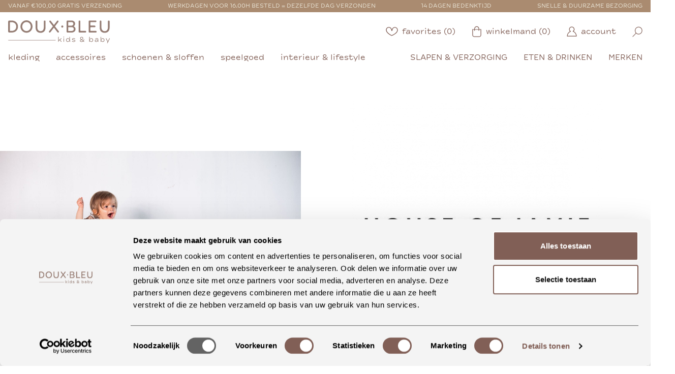

--- FILE ---
content_type: text/html; charset=UTF-8
request_url: https://douxbleu-conceptstore.nl/producten/house-of-jamie-ruffled-bodysuit/2900012428091?color=1
body_size: 21446
content:
<!DOCTYPE html>
<html class="h-full" lang="nl">
    <head>
        <meta charset="utf-8">
        <meta name="viewport" content="width=device-width, initial-scale=1">
        <title>House of Jamie - House of Jamie - Ruffled Bodysuit - DOUX•BLEU • KIDS • BABY • UDEN</title>
        <meta name="description" content="Het aanbod bestaat uit kleding vanaf 44 tot en met maat 152, maar niet alleen kleding: schoenen, accessoires, verzorgingsproducten, lifestyle, slaapkamers, cadeau-artikelen en speelgoed vind je samen onder één dak. De ruime winkel van 320 m2 met veel daglicht zorgt voor een fijne sfeer. Kenmerkend voor DOUX BLEU is het podium waar alle kinderen een mode-show kunnen geven in de winkel. Wij hopen jou hier te ontmoeten!">
        <meta name="keywords" content="">

        <meta property="twitter:image" content="https://content.storeinfo.nl/applicatie/img/849/20210217140146_7613_UnYQbKoA.jpeg">
        <meta property="og:image" content="https://content.storeinfo.nl/applicatie/img/849/20210217140146_7613_UnYQbKoA.jpeg">

        <meta name="google-site-verification" content="-CDHJUHxmCUzVW_B1-Us0a2RuxV6NhURO9uAiKo_mEg" />
        <link rel="preload" as="style" href="https://douxbleu-conceptstore.nl/build/assets/app-830079b2.css" /><link rel="stylesheet" href="https://douxbleu-conceptstore.nl/build/assets/app-830079b2.css" />
        
        <link rel="icon" type="image/png" sizes="32x32" href="/images/favicon-32x32.png">
        <link rel="icon" type="image/png" sizes="16x16" href="/images/favicon-16x16.png">
        <link rel="icon" href="/images/favicon.ico">
        <link rel="apple-touch-icon" sizes="180x180" href="/images/favicon-180x180.png">

        <!-- Google Tag Manager -->
            <script>(function(w,d,s,l,i){w[l]=w[l]||[];w[l].push({'gtm.start':
                        new Date().getTime(),event:'gtm.js'});var f=d.getElementsByTagName(s)[0],
                                                                  j=d.createElement(s),dl=l!='dataLayer'?'&l='+l:'';j.async=true;j.src=
                    'https://www.googletagmanager.com/gtm.js?id='+i+dl;f.parentNode.insertBefore(j,f);
                })(window,document,'script','dataLayer', 'GTM-K3BXW9C');</script>
        <!-- End Google Tag Manager -->

                    </head>
    <body class="h-full">

        <!-- Google Tag Manager (noscript) -->
            <noscript><iframe src="https://www.googletagmanager.com/ns.html?id=GTM-K3BXW9C" height="0" width="0" style="display:none;visibility:hidden"></iframe></noscript>
        <!-- End Google Tag Manager (noscript) -->

        <div id="vueContainer" class="h-full">
            <app-header ref="appHeader" inline-template id="website_header" class="header fixed w-full">
    <template inline-template>
        <section id="header">
            <section class="flex flex-col lg:hidden">

                <section class="header__top px-4 py-1 pb-1.5">
                    <div class="container mx-auto flex flex-col">
                        <p class="uppercase text-center text-xs text-1">Vanaf €100,00 gratis verzending</p>
                        <p class="uppercase text-center text-xs text-2">Voor 16:00 besteld = vandaag verzonden</p>
                    </div>
                </section>

                <section class="header__logo_links px-4 py-4">
                    <div class="container mx-auto">
                        <div class="flex flex-row justify-between -mx-6">
                            <a href="https://douxbleu-conceptstore.nl" class="logo cursor-pointer w-1/2 mx-6">
                                <img src="/images/logo/logo_2021.svg" class="w-full">
                            </a>
                            <div class="links w-1/2 mx-6 flex flex-row justify-end">
                                <a href="https://douxbleu-conceptstore.nl/account" title="Naar je account"><img src="/images/icons/account_icon.svg" class="w-5"></a>
                                <a href="https://douxbleu-conceptstore.nl/favorieten" title="Naar je favorieten" class="flex flex-row items-center text-dark-brown"><img src="/images/icons/hart_icon.svg" class="w-6 mr-1"><span class="block mr-4">({{ Object.keys($root.favorites).length }})</span></a>
                                <a href="https://douxbleu-conceptstore.nl/winkelmand" title="Naar je winkelmand" class="flex flex-row items-center text-dark-brown"><img src="/images/icons/winkelmand_icon.svg" class="w-5 mr-1"><span>({{ $root.totals.cart }})</span></a>
                            </div>
                        </div>
                    </div>
                </section>

                <section class="header__menu_search px-4 pb-4">
                    <div class="container mx-auto">
                        <div class="flex flex-row justify-between -mx-2 items-center">
                            <div class="menu w-1/5 mx-2">
                                <img @click="openMenu()" src="/images/icons/menu_icon.svg" class="menu_icon">

                                <div class="menu-opened overflow-hidden z-50 h-full fixed text-beige bg-light-brown top-0 right-0" style="width: 80%;">
                                    <div class="mobile-menu w-full flex flex-col text-beige text-xl overflow-y-scroll" style="max-height: 90%;">
                                                                                    <a class="flex flex-row justify-between items-center" href="/kleding" title="kleding">
                                                kleding <i class="fas fa-chevron-right"></i>
                                            </a>
                                                                                    <a class="flex flex-row justify-between items-center" href="/accessoires" title="accessoires">
                                                accessoires <i class="fas fa-chevron-right"></i>
                                            </a>
                                                                                    <a class="flex flex-row justify-between items-center" href="/schoenen" title="schoenen &amp; sloffen">
                                                schoenen &amp; sloffen <i class="fas fa-chevron-right"></i>
                                            </a>
                                                                                    <a class="flex flex-row justify-between items-center" href="/speelgoed" title="speelgoed">
                                                speelgoed <i class="fas fa-chevron-right"></i>
                                            </a>
                                                                                    <a class="flex flex-row justify-between items-center" href="/interieur-lifestyle" title="interieur &amp; lifestyle">
                                                interieur &amp; lifestyle <i class="fas fa-chevron-right"></i>
                                            </a>
                                                                                    <a class="flex flex-row justify-between items-center" href="/slapen-verzorging" title="slapen &amp; verzorging">
                                                slapen &amp; verzorging <i class="fas fa-chevron-right"></i>
                                            </a>
                                                                                    <a class="flex flex-row justify-between items-center" href="/eten-drinken" title="eten &amp; drinken">
                                                eten &amp; drinken <i class="fas fa-chevron-right"></i>
                                            </a>
                                                                                    <a class="flex flex-row justify-between items-center" href="/merken" title="merken">
                                                merken <i class="fas fa-chevron-right"></i>
                                            </a>
                                                                            </div>
                                    <div class="flex flex-row items-center w-full absolute bottom-0 bg-dark-brown text-beige py-4 px-6 sm:px-8" style="max-height: 10%;">
                                        <h2 class="reset w-fit-content mr-4 uppercase text-xl sm:text-2xl font-medium">Volg ons</h2>
                                        <div class="flex flex-row">
                                            <a href="https://m.facebook.com/DOUX-bleu-conceptstore-879722619035968/" target="_blank" class="mobile-menu__social_icon">
                                                <i class="fab fa-facebook-f"></i>
                                            </a>
                                            <a href="https://www.instagram.com/douxbleu.kidsbaby/" target="_blank" class="mobile-menu__social_icon">
                                                <i class="fab fa-instagram"></i>
                                            </a>
                                        </div>
                                    </div>
                                </div>

                                <div @touchmove="touchmove($event)" class="overlay hidden fixed bg-opacity-75 inset-0 bg-black h-screen w-full z-30">
                                    <div @click="closeMenu()" class="cursor-pointer float-right text-white flex flex-col justify-center text-center text-2xl px-2 pt-4">
                                        <i class="fas fa-times menu--icon"></i>
                                        <span>Sluit</span>
                                    </div>
                                </div>

                            </div>
                            <div class="search w-4/5 mx-2 relative">
                                <search-autocomplete ref="search-autocomplete" endpoint-search-products="https://douxbleu-conceptstore.nl/search/autocomplete" endpoint-search-page="https://douxbleu-conceptstore.nl/zoeken?categories=&amp;brands=&amp;sizes=&amp;prices=&amp;keyword=_keyword_&amp;page=1" inline-template>
                                    <form action="https://douxbleu-conceptstore.nl/zoeken" method="get" autocomplete="off">
                                        <input type="hidden" name="categories" value="">
                                        <input type="hidden" name="brands" value="">
                                        <input type="hidden" name="prices" value="">
                                        <input type="text" @focus="showResults = true;" @blur="showResults = false" name="keyword" v-model="keyword" class="rounded-full w-full border border-dark-brown text-dark-brown py-1 px-3 relative placeholder-search z-40" placeholder="Zoeken">
                                        <input type="hidden" name="page" value="1">

                                        <button type="submit" class="absolute w-fit-content right-0 top-0 search_icon">
                                            <img src="/images/icons/search_icon.svg">
                                        </button>

                                        <div class="relative">
                                            <div v-if="showResults && keyword.length >= 3" class="absolute z-50 inset-0 rounded-2xl">
                                                <div class="bg-white rounded-2xl">
                                                    <div v-if="isSearching" class="py-2 px-4 border border-dark-brown rounded-2xl">
                                                        Laden..
                                                    </div>
                                                    <div v-else>
                                                        <div class="md:hidden rounded-2xl">
                                                            <div v-if="products.length">
                                                                <div class="bg-white w-full rounded-2xl flex flex-col max-h-[425px] overflow-y-auto">
                                                                    <div class="grid grid-cols-1 gap-2 py-2">
                                                                        <div v-for="(product, index) in products" class="hover:bg-gray-100 cursor-pointer flex flex-col pl-2 py-2 mx-2 leading-none" :class="{'border-b-black border-b border-opacity-30 ': index !== (products.length -1)}" @mousedown="viewProduct(product)">
                                                                            {{ product.article_description }}
                                                                            <span class="text-sm text-black text-opacity-50">{{ product.brand }}</span>
                                                                        </div>
                                                                    </div>
                                                                </div>
                                                            </div>
                                                            <div v-else class="py-2 px-4 border border-gray-200">
                                                                Geen producten gevonden
                                                            </div>
                                                        </div>
                                                    </div>
                                                </div>
                                            </div>
                                        </div>

                                        <div v-if="showResults && keyword.length >= 3" class="fixed bg-black bg-opacity-30 inset-0 z-30"></div>
                                    </form>
                                </search-autocomplete>
                            </div>
                        </div>
                    </div>
                </section>

            </section>

            <!-- DESKTOP -->
            <section class="hidden lg:flex flex-col">

                <section class="header__top header__top--desktop px-4 py-1">
                    <div class="container mx-auto flex flex-row justify-between">
                        <p class="uppercase text-xs">Vanaf €100,00 gratis verzending</p>
                        <p class="uppercase text-xs">Werkdagen voor 16.00h besteld = dezelfde dag verzonden</p>
                        <p class="uppercase text-xs">14 Dagen bedenktijd</p>
                        <p class="uppercase text-xs">Snelle & Duurzame bezorging</p>
                    </div>
                </section>

                <section class="header__logo_links px-4 py-4">
                    <div class="container mx-auto">
                        <div class="flex flex-row justify-between -mx-6">
                            <a href="https://douxbleu-conceptstore.nl" class="logo cursor-pointer w-1/6 mx-6">
                                <img src="/images/logo/logo_2021.svg" class="w-full">
                            </a>
                            <div class="links w-fit-content mx-6 flex flex-row justify-between text-dark-brown">
                                <a href="https://douxbleu-conceptstore.nl/favorieten" class="flex flex-row items-center mr-8 transition-colors duration-500">
                                    <img src="/images/icons/hart_icon.svg" class="w-6 mr-2">
                                    <span>favorites ({{ Object.keys($root.favorites).length }})</span>
                                </a>
                                <a href="https://douxbleu-conceptstore.nl/winkelmand" class="flex flex-row items-center mr-8 transition-colors duration-500">
                                    <img src="/images/icons/winkelmand_icon.svg" class="w-5 mr-2">
                                    <span>winkelmand ({{ $root.totals.cart }})</span>
                                </a>
                                <a href="https://douxbleu-conceptstore.nl/account" class="flex flex-row items-center mr-8 transition-colors duration-500">
                                    <img src="/images/icons/account_icon.svg" class="w-5 mr-2">
                                    <span>account</span>
                                </a>

                                <search-overlay inline-template>
                                    <div class="inline-flex">
                                        <a @click="visible = true;" href="javascript:void(0);" class="flex flex-row items-center" title="Zoeken">
                                            <img src="/images/icons/search_icon.svg" class="w-5">
                                        </a>

                                        <div v-if="visible" @click="visible = false;" class="flex items-center justify-center fixed z-50 inset-0" style="background: rgba(0, 0, 0, .8)">
                                            <div @click="$event.stopPropagation()" class="w-1/2">
                                                <search-autocomplete ref="search-autocomplete" endpoint-search-products="https://douxbleu-conceptstore.nl/search/autocomplete" endpoint-search-page="https://douxbleu-conceptstore.nl/zoeken?categories=&amp;brands=&amp;sizes=&amp;prices=&amp;keyword=_keyword_&amp;page=1" inline-template>
    <div class="relative">
        <div class="inline-flex w-full">
            <input type="text" @keyup.enter="openSearchPage()" class="search-autocomplete w-full py-2 text-lg px-6 rounded-full border-2 border-dark-brown text-dark-brown bg-white" @keyup.esc="$parent.visible = false;" v-model="keyword" @focus="showResults = true" @blur="hideResults()" placeholder="Wat zoek je?">
        </div>
        <div v-if="showResults && keyword.length >= 3" class="absolute z-50 inset-0 mt-12 rounded-2xl">
            <div class="bg-white rounded-2xl">
                <div v-if="isSearching" class="py-2 px-4 border border-dark-brown rounded-2xl">
                    Laden..
                </div>
                <div v-else>
                    <div class="hidden md:block rounded-2xl">
                        <div v-if="products.length">
                            <table class="bg-white w-full rounded-2xl">
                                <tr>
                                    <td class="font-semibold py-2 pl-4 text-lg">Naam</td>
                                    <td class="font-semibold py-2 pr-4 text-lg">Merk</td>
                                </tr>
                                <tr v-for="product in products" class="hover:bg-gray-100 cursor-pointer" @mousedown="viewProduct(product)">
                                    <td class="pl-4">
                                        {{ product.article_description }}
                                    </td>
                                    <td class="pr-4">
                                        {{ product.brand }}
                                    </td>
                                </tr>
                            </table>
                        </div>
                        <div v-else class="py-2 px-4 border border-gray-200">
                            Geen producten gevonden
                        </div>
                    </div>
                </div>
            </div>
        </div>
    </div>
</search-autocomplete>                                            </div>
                                        </div>
                                    </div>
                                </search-overlay>
                            </div>
                        </div>
                    </div>
                </section>

                <section class="header__menu px-4 pb-4">
                    <div class="container mx-auto">
                        <div class="flex flex-row justify-between items-center">
                            <div class="default_menu w-fit-content flex flex-row">
                                                                    <a href="/kleding" class="menu__item" title="kleding">
                                        kleding
                                    </a>
                                                                    <a href="/accessoires" class="menu__item" title="accessoires">
                                        accessoires
                                    </a>
                                                                    <a href="/schoenen" class="menu__item" title="schoenen &amp; sloffen">
                                        schoenen &amp; sloffen
                                    </a>
                                                                    <a href="/speelgoed" class="menu__item" title="speelgoed">
                                        speelgoed
                                    </a>
                                                                    <a href="/interieur-lifestyle" class="menu__item" title="interieur &amp; lifestyle">
                                        interieur &amp; lifestyle
                                    </a>
                                                            </div>

                            <div class="special_menu w-fit-content flex flex-row uppercase">
                                                                    <a href="/slapen-verzorging" class="menu__item" title="slapen &amp; verzorging">
                                        slapen &amp; verzorging
                                    </a>
                                                                    <a href="/eten-drinken" class="menu__item" title="eten &amp; drinken">
                                        eten &amp; drinken
                                    </a>
                                                                    <a href="/merken" class="menu__item" title="merken">
                                        merken
                                    </a>
                                                            </div>
                        </div>
                    </div>
                </section>

            </section>
        </section>
    </template>
</app-header>

            <div id="main" class="main_height_change" v-cloak>
                
    <product inline-template>
        <main class="product">

            <div id="showLoader" class="hidden fixed inset-0 flex items-center justify-center" style="z-index: 100; background: rgba(255, 255, 255, .8)">
                <div>
                    Bezig met ophalen..
                </div>
            </div>

            <section class="product__main px-4 lg:px-0">
                <div class="container mx-auto">
                    <div class="flex flex-col lg:flex-row lg:-mx-12 py-12">
                        <div class="w-full lg:w-1/2 lg:mx-12 relative">

                            <!-- Is there a discount action active for this product? -->
                            
                                                            <product-images :images="JSON.parse('[\&quot;https:\\/\\/content.storeinfo.nl\\/applicatie\\/img\\/849\\/20210217140146_7613_UnYQbKoA.jpeg\&quot;,\&quot;https:\\/\\/content.storeinfo.nl\\/applicatie\\/img\\/849\\/20210217140159_25857_UQz6ueTg.png\&quot;,\&quot;https:\\/\\/content.storeinfo.nl\\/applicatie\\/img\\/849\\/20210217140209_25429_YgucGdVg.png\&quot;]')" inline-template>
                                    <div class="product-images flex flex-col">
                                        <div @click="activeGalleryIndex = activeIndex" class="mainImage cursor-pointer w-full ratio-1_1 bg-contain bg-no-repeat bg-center relative block h-full flex items-center" :style="'background-image: url(\'' + images[activeIndex] + '\')'">
                                            <div v-if="images.length > 1" class="flex items-center justify-between w-full">
                                                <span class="relative z-50 text-black bg-white cursor-pointer hover:opacity-75 p-2" @click="$event.stopPropagation(); previousImage();"><i class="fas text-3xl fa-arrow-left mt-1"></i></span>
                                                <span class="relative z-50 text-black bg-white cursor-pointer hover:opacity-75 p-2" @click="$event.stopPropagation(); nextImage();"><i class="fas text-3xl fa-arrow-right mt-1"></i></span>
                                            </div>
                                        </div>

                                        <div v-if="images.length > 1" class="grid grid-cols-3 md:grid-cols-4 gap-4 mt-8">
                                            <div v-for="(image, imageIndex) in images" v-if="imageIndex && imageIndex < 4" @click="selectImage(imageIndex)" class="navImage cursor-pointer ratio-1_1 relative block">
                                                <img :src="images[imageIndex]" class="object-cover object-center absolute inset-0 w-full h-full">
                                            </div>

                                            <gallery-slideshow :images="JSON.parse('[\&quot;https:\\/\\/content.storeinfo.nl\\/applicatie\\/img\\/849\\/20210217140146_7613_UnYQbKoA.jpeg\&quot;,\&quot;https:\\/\\/content.storeinfo.nl\\/applicatie\\/img\\/849\\/20210217140159_25857_UQz6ueTg.png\&quot;,\&quot;https:\\/\\/content.storeinfo.nl\\/applicatie\\/img\\/849\\/20210217140209_25429_YgucGdVg.png\&quot;]')" :index="activeGalleryIndex" @close="activeGalleryIndex = null"></gallery-slideshow>
                                        </div>
                                    </div>
                                </product-images>
                            
                            <div class="product-short-description hidden lg:flex flex-col text-dark-brown mt-8 text-lg">
                                <h2 class="text-2xl mb-2">Over dit product</h2>
                                <p>95% Biologisch katoen
5% Elastaan...</p>

                                <a title="Lees volledige productinformatie" @click="scrollToDescription()" class="flex flex-row cursor-pointer mt-2 mb-4">
                                    <img src="/images/icons/chevron_left.svg" class="w-2.5 mr-2 transform rotate-180"> Meer lezen
                                </a>
                            </div>
                        </div>
                        <div class="w-full lg:w-1/2 lg:mx-12 flex flex-col mt-8 lg:mt-0">

                                                            <img alt="House of Jamie" src="/images/brands/logos/house-of-jamie.png" class="mb-2 w-fit-content">
                            
                            <h1 class="text-dark-brown text-3xl lg:text-5xl mb-2">House of jamie - ruffled bodysuit</h1>
                            <h2 class="text-dark-brown text-2xl lg:text-4xl mb-8">€ 35,00</h2>

                            <div class="w-full lg:w-1/3 rounded-full">
                                                                    <select class="w-full no-margin border-dark-brown border rounded-full py-1.5 px-3 text-lg bg-transparent text-dark-brown mb-4" onchange="document.getElementById('showLoader').classList.remove('hidden'); if (this.value) { location.href = '/producten/house-of-jamie-ruffled-bodysuit/:barcode'.replace(':barcode', this.value) + '?color=1' }">
                                                                                                                            <option value="2900012428091" selected>
                                                Goud
                                            </option>
                                                                            </select>
                                                            </div>

                                                            <div class="w-full lg:w-1/3 rounded-full">
                                                                            <select onchange="document.getElementById('showLoader').classList.remove('hidden'); if (this.value) { location.href = this.value }" class="w-full no-margin border-dark-brown border rounded-full py-1.5 px-3 text-lg bg-transparent text-dark-brown mb-4 disabled_options">
                                            <option value="">- Kies een andere maat -</option>
                                                                                            <option  value="/producten/house-of-jamie-ruffled-bodysuit/2900012428145?color=1&size=1">
                                                    50/56
                                                </option>
                                                                                            <option  value="/producten/house-of-jamie-ruffled-bodysuit/2900012428251?color=1&size=1">
                                                    56/62
                                                </option>
                                                                                            <option  value="/producten/house-of-jamie-ruffled-bodysuit/2900012428015?color=1&size=1">
                                                    62/68
                                                </option>
                                                                                            <option  value="/producten/house-of-jamie-ruffled-bodysuit/2900012428022?color=1&size=1">
                                                    74/80
                                                </option>
                                                                                            <option  value="/producten/house-of-jamie-ruffled-bodysuit/2900012428220?color=1&size=1">
                                                    80/86
                                                </option>
                                                                                            <option  value="/producten/house-of-jamie-ruffled-bodysuit/2900012428046?color=1&size=1">
                                                    86/92
                                                </option>
                                                                                            <option  value="/producten/house-of-jamie-ruffled-bodysuit/2900012428213?color=1&size=1">
                                                    92/98
                                                </option>
                                                                                            <option  value="/producten/house-of-jamie-ruffled-bodysuit/2900012428053?color=1&size=1">
                                                    98/104
                                                </option>
                                                                                            <option  value="/producten/house-of-jamie-ruffled-bodysuit/2900012428244?color=1&size=1">
                                                    104/110
                                                </option>
                                                                                            <option  value="/producten/house-of-jamie-ruffled-bodysuit/2900012428077?color=1&size=1">
                                                    110/116
                                                </option>
                                                                                            <option  value="/producten/house-of-jamie-ruffled-bodysuit/2900012428152?color=1&size=1">
                                                    116/128
                                                </option>
                                                                                            <option  value="/producten/house-of-jamie-ruffled-bodysuit/2900012428060?color=1&size=1">
                                                    122/128
                                                </option>
                                                                                            <option  value="/producten/house-of-jamie-ruffled-bodysuit/2900012428121?color=1&size=1">
                                                    134/140
                                                </option>
                                                                                            <option  selected  value="/producten/house-of-jamie-ruffled-bodysuit/2900012428091?color=1&size=1">
                                                    134/146
                                                </option>
                                                                                            <option  value="/producten/house-of-jamie-ruffled-bodysuit/2900012428169?color=1&size=1">
                                                    140/152
                                                </option>
                                                                                            <option  value="/producten/house-of-jamie-ruffled-bodysuit/2900012428084?color=1&size=1">
                                                    146/152
                                                </option>
                                                                                    </select>
                                                                    </div>

                                <div class="text-red-500 text-2xl">
                                    Niet op voorraad
                                </div>

                                                                    <div class="border border-dark-brown rounded-lg p-4 lg:p-6 mt-4">
                                        <h3 class="text-dark-brown text-xl lg:text-2xl mb-2">Blijf op de hoogte</h3>
                                        <p class="mb-4">Laat je gegevens achter en je ontvangt een bericht zodra het weer op voorraad is.</p>
                                        <form action="https://douxbleu-conceptstore.nl/voorraad-notificatie-aanmelden" method="POST" class="flex flex-col gap-2">
                                            <input type="hidden" name="_token" value="RA257RqbwIjlk6tQQHehvpjuL9ArsWeLjhc0yiFM">                                            <input type="hidden" name="product_barcode" value="2900012428091">
                                            <input type="text" name="email" placeholder="Je e-mailadres" value="" class="w-full py-2 text-lg px-6 rounded-full border border-dark-brown text-dark-brown bg-white" required>
                                            <button type="submit" class="reset checkout-button rounded-full bg-dark-brown text-beige text-base md:text-xl w-fit-content text-center py-2 px-8 transition-colors duration-500 flex flex-row">Houd mij op de hoogte</button>
                                        </form>
                                    </div>
                                                            
                            <div class="relative z-20">
                                <div class="usps mt-8 lg:mt-6 flex flex-col">
    <div class="flex flex-row items-center text-dark-brown mb-4">
        <img src="/images/icons/doux2_icon.svg" class="w-4 mr-2">
        Gratis verzending vanaf €100,00
    </div>
    <div class="flex flex-row items-center text-dark-brown mb-4">
        <img src="/images/icons/doux2_icon.svg" class="w-4 mr-2">
        Gratis ophalen mogelijk bij DOUX BLEU
    </div>
    <div class="flex flex-row items-center text-dark-brown mb-4">
        <img src="/images/icons/doux2_icon.svg" class="w-4 mr-2">
        Morgen in huis, op werkdagen voor 16:00 besteld
    </div>
</div>
                            </div>

                            <div class="relative z-20">
                                <div class="need_help mt-8 lg:mt-4 flex flex-col px-4 xl:px-0">
    <div class="pb-6 border-b border-dark-beige">
        <div class="flex flex-row items-center payment_methods">
                            <img src="/images/betaalmethodes/ideal.svg" alt="ideal" style="max-height: 35px;">
                            <img src="/images/betaalmethodes/bancontact.svg" alt="bancontact" style="max-height: 35px;">
                            <img src="/images/betaalmethodes/creditcard.svg" alt="creditcard" style="max-height: 35px;">
                            <img src="/images/betaalmethodes/paypal.svg" alt="paypal" style="max-height: 35px;">
                            <img src="/images/betaalmethodes/klarna.svg" alt="klarna" style="max-height: 35px;">
                    </div>
    </div>
    <div class="flex flex-col mt-6">
        <h3 class="text-3xl text-dark-brown text-center lg:text-left">Advies nodig?</h3>
        <div class="flex flex-col lg:flex-row lg:items-start lg:justify-between mt-4">
            <a href="https://wa.me/31657251019?text=Ik wil graag meer informatie over: House of jamie - ruffled bodysuit" target="_blank" class="flex flex-col items-center transition-opacity duration-300 hover:opacity-75" style="height: fit-content">
                <div class="bg-dark-brown flex items-center justify-center rounded-full text-white" style="height: 3rem; width: 3rem;">
                    <svg xmlns="http://www.w3.org/2000/svg" viewBox="0 0 50 50" fill="currentColor" height="25px" style="margin-left: 2px; margin-bottom: 1px;"><path d="M 25 2 C 12.309534 2 2 12.309534 2 25 C 2 29.079097 3.1186875 32.88588 4.984375 36.208984 L 2.0371094 46.730469 A 1.0001 1.0001 0 0 0 3.2402344 47.970703 L 14.210938 45.251953 C 17.434629 46.972929 21.092591 48 25 48 C 37.690466 48 48 37.690466 48 25 C 48 12.309534 37.690466 2 25 2 z M 25 4 C 36.609534 4 46 13.390466 46 25 C 46 36.609534 36.609534 46 25 46 C 21.278025 46 17.792121 45.029635 14.761719 43.333984 A 1.0001 1.0001 0 0 0 14.033203 43.236328 L 4.4257812 45.617188 L 7.0019531 36.425781 A 1.0001 1.0001 0 0 0 6.9023438 35.646484 C 5.0606869 32.523592 4 28.890107 4 25 C 4 13.390466 13.390466 4 25 4 z M 16.642578 13 C 16.001539 13 15.086045 13.23849 14.333984 14.048828 C 13.882268 14.535548 12 16.369511 12 19.59375 C 12 22.955271 14.331391 25.855848 14.613281 26.228516 L 14.615234 26.228516 L 14.615234 26.230469 C 14.588494 26.195329 14.973031 26.752191 15.486328 27.419922 C 15.999626 28.087653 16.717405 28.96464 17.619141 29.914062 C 19.422612 31.812909 21.958282 34.007419 25.105469 35.349609 C 26.554789 35.966779 27.698179 36.339417 28.564453 36.611328 C 30.169845 37.115426 31.632073 37.038799 32.730469 36.876953 C 33.55263 36.755876 34.456878 36.361114 35.351562 35.794922 C 36.246248 35.22873 37.12309 34.524722 37.509766 33.455078 C 37.786772 32.688244 37.927591 31.979598 37.978516 31.396484 C 38.003976 31.104927 38.007211 30.847602 37.988281 30.609375 C 37.969311 30.371148 37.989581 30.188664 37.767578 29.824219 C 37.302009 29.059804 36.774753 29.039853 36.224609 28.767578 C 35.918939 28.616297 35.048661 28.191329 34.175781 27.775391 C 33.303883 27.35992 32.54892 26.991953 32.083984 26.826172 C 31.790239 26.720488 31.431556 26.568352 30.914062 26.626953 C 30.396569 26.685553 29.88546 27.058933 29.587891 27.5 C 29.305837 27.918069 28.170387 29.258349 27.824219 29.652344 C 27.819619 29.649544 27.849659 29.663383 27.712891 29.595703 C 27.284761 29.383815 26.761157 29.203652 25.986328 28.794922 C 25.2115 28.386192 24.242255 27.782635 23.181641 26.847656 L 23.181641 26.845703 C 21.603029 25.455949 20.497272 23.711106 20.148438 23.125 C 20.171937 23.09704 20.145643 23.130901 20.195312 23.082031 L 20.197266 23.080078 C 20.553781 22.728924 20.869739 22.309521 21.136719 22.001953 C 21.515257 21.565866 21.68231 21.181437 21.863281 20.822266 C 22.223954 20.10644 22.02313 19.318742 21.814453 18.904297 L 21.814453 18.902344 C 21.828863 18.931014 21.701572 18.650157 21.564453 18.326172 C 21.426943 18.001263 21.251663 17.580039 21.064453 17.130859 C 20.690033 16.232501 20.272027 15.224912 20.023438 14.634766 L 20.023438 14.632812 C 19.730591 13.937684 19.334395 13.436908 18.816406 13.195312 C 18.298417 12.953717 17.840778 13.022402 17.822266 13.021484 L 17.820312 13.021484 C 17.450668 13.004432 17.045038 13 16.642578 13 z M 16.642578 15 C 17.028118 15 17.408214 15.004701 17.726562 15.019531 C 18.054056 15.035851 18.033687 15.037192 17.970703 15.007812 C 17.906713 14.977972 17.993533 14.968282 18.179688 15.410156 C 18.423098 15.98801 18.84317 16.999249 19.21875 17.900391 C 19.40654 18.350961 19.582292 18.773816 19.722656 19.105469 C 19.863021 19.437122 19.939077 19.622295 20.027344 19.798828 L 20.027344 19.800781 L 20.029297 19.802734 C 20.115837 19.973483 20.108185 19.864164 20.078125 19.923828 C 19.867096 20.342656 19.838461 20.445493 19.625 20.691406 C 19.29998 21.065838 18.968453 21.483404 18.792969 21.65625 C 18.639439 21.80707 18.36242 22.042032 18.189453 22.501953 C 18.016221 22.962578 18.097073 23.59457 18.375 24.066406 C 18.745032 24.6946 19.964406 26.679307 21.859375 28.347656 C 23.05276 29.399678 24.164563 30.095933 25.052734 30.564453 C 25.940906 31.032973 26.664301 31.306607 26.826172 31.386719 C 27.210549 31.576953 27.630655 31.72467 28.119141 31.666016 C 28.607627 31.607366 29.02878 31.310979 29.296875 31.007812 L 29.298828 31.005859 C 29.655629 30.601347 30.715848 29.390728 31.224609 28.644531 C 31.246169 28.652131 31.239109 28.646231 31.408203 28.707031 L 31.408203 28.708984 L 31.410156 28.708984 C 31.487356 28.736474 32.454286 29.169267 33.316406 29.580078 C 34.178526 29.990889 35.053561 30.417875 35.337891 30.558594 C 35.748225 30.761674 35.942113 30.893881 35.992188 30.894531 C 35.995572 30.982516 35.998992 31.07786 35.986328 31.222656 C 35.951258 31.624292 35.8439 32.180225 35.628906 32.775391 C 35.523582 33.066746 34.975018 33.667661 34.283203 34.105469 C 33.591388 34.543277 32.749338 34.852514 32.4375 34.898438 C 31.499896 35.036591 30.386672 35.087027 29.164062 34.703125 C 28.316336 34.437036 27.259305 34.092596 25.890625 33.509766 C 23.114812 32.325956 20.755591 30.311513 19.070312 28.537109 C 18.227674 27.649908 17.552562 26.824019 17.072266 26.199219 C 16.592866 25.575584 16.383528 25.251054 16.208984 25.021484 L 16.207031 25.019531 C 15.897202 24.609805 14 21.970851 14 19.59375 C 14 17.077989 15.168497 16.091436 15.800781 15.410156 C 16.132721 15.052495 16.495617 15 16.642578 15 z"/></svg>
                </div>
                <span class="whitespace-nowrap block text-dark-brown text-xl mt-2">Whatsapp</span>
            </a>
            <a href="javascript:void(0)" @click="$root.scrollToElement($root.$refs['footer'])" class="flex flex-col items-center my-4 lg:my-0 lg:mx-4 transition-opacity duration-300 hover:opacity-75" style="height: fit-content">
                <div class="bg-dark-brown flex items-center justify-center rounded-full text-white" style="height: 3rem; width: 3rem;">
                    <svg height="25px" viewBox="0 0 24 24" fill="currentColor" xmlns="http://www.w3.org/2000/svg"><defs></defs><path class="cls-1" d="M17.25,1.5H3.6L1.5,6.75A2.52,2.52,0,0,0,4.12,9.14,2.52,2.52,0,0,0,6.75,6.75,2.52,2.52,0,0,0,9.38,9.14,2.52,2.52,0,0,0,12,6.75a2.52,2.52,0,0,0,2.62,2.39,2.52,2.52,0,0,0,2.63-2.39,2.52,2.52,0,0,0,2.63,2.39A2.52,2.52,0,0,0,22.5,6.75L20.4,1.5Z"/><polyline class="cls-1" points="6.75 7.23 6.9 6.43 7.8 1.5"/><line class="cls-1" x1="17.25" y1="7.23" x2="16.2" y2="1.5"/><line class="cls-1" x1="12" y1="1.5" x2="12" y2="7.23"/><polyline class="cls-1" points="20.59 9.14 20.59 22.5 3.41 22.5 3.41 9.14"/><line class="cls-1" x1="0.55" y1="22.5" x2="23.45" y2="22.5"/><rect class="cls-1" x="8.18" y="13.91" width="7.64" height="8.59"/><line class="cls-1" x1="3.41" y1="17.73" x2="8.18" y2="17.73"/><line class="cls-1" x1="15.82" y1="17.73" x2="20.59" y2="17.73"/></svg>
                </div>
                <div class="flex flex-col items-center">
                    <span class="whitespace-nowrap block text-dark-brown text-xl mt-2">Onze winkel in Uden</span>
                    <span class="whitespace-nowrap block text-dark-brown text-xs">Bekijk openingstijden</span>
                </div>
            </a>
            <a href="tel:+31657251019" class="flex flex-col items-center transition-opacity duration-300 hover:opacity-75" style="height: fit-content">
                <div class="bg-dark-brown flex items-center justify-center rounded-full text-white" style="height: 3rem; width: 3rem;">
                    <svg fill="currentColor" height="23px" xmlns="http://www.w3.org/2000/svg" viewBox="0 0 473.806 473.806"><g><g><path d="M374.456,293.506c-9.7-10.1-21.4-15.5-33.8-15.5c-12.3,0-24.1,5.3-34.2,15.4l-31.6,31.5c-2.6-1.4-5.2-2.7-7.7-4 c-3.6-1.8-7-3.5-9.9-5.3c-29.6-18.8-56.5-43.3-82.3-75c-12.5-15.8-20.9-29.1-27-42.6c8.2-7.5,15.8-15.3,23.2-22.8 c2.8-2.8,5.6-5.7,8.4-8.5c21-21,21-48.2,0-69.2l-27.3-27.3c-3.1-3.1-6.3-6.3-9.3-9.5c-6-6.2-12.3-12.6-18.8-18.6 c-9.7-9.6-21.3-14.7-33.5-14.7s-24,5.1-34,14.7c-0.1,0.1-0.1,0.1-0.2,0.2l-34,34.3c-12.8,12.8-20.1,28.4-21.7,46.5 c-2.4,29.2,6.2,56.4,12.8,74.2c16.2,43.7,40.4,84.2,76.5,127.6c43.8,52.3,96.5,93.6,156.7,122.7c23,10.9,53.7,23.8,88,26 c2.1,0.1,4.3,0.2,6.3,0.2c23.1,0,42.5-8.3,57.7-24.8c0.1-0.2,0.3-0.3,0.4-0.5c5.2-6.3,11.2-12,17.5-18.1c4.3-4.1,8.7-8.4,13-12.9 c9.9-10.3,15.1-22.3,15.1-34.6c0-12.4-5.3-24.3-15.4-34.3L374.456,293.506z M410.256,398.806 C410.156,398.806,410.156,398.906,410.256,398.806c-3.9,4.2-7.9,8-12.2,12.2c-6.5,6.2-13.1,12.7-19.3,20 c-10.1,10.8-22,15.9-37.6,15.9c-1.5,0-3.1,0-4.6-0.1c-29.7-1.9-57.3-13.5-78-23.4c-56.6-27.4-106.3-66.3-147.6-115.6 c-34.1-41.1-56.9-79.1-72-119.9c-9.3-24.9-12.7-44.3-11.2-62.6c1-11.7,5.5-21.4,13.8-29.7l34.1-34.1c4.9-4.6,10.1-7.1,15.2-7.1 c6.3,0,11.4,3.8,14.6,7c0.1,0.1,0.2,0.2,0.3,0.3c6.1,5.7,11.9,11.6,18,17.9c3.1,3.2,6.3,6.4,9.5,9.7l27.3,27.3 c10.6,10.6,10.6,20.4,0,31c-2.9,2.9-5.7,5.8-8.6,8.6c-8.4,8.6-16.4,16.6-25.1,24.4c-0.2,0.2-0.4,0.3-0.5,0.5 c-8.6,8.6-7,17-5.2,22.7c0.1,0.3,0.2,0.6,0.3,0.9c7.1,17.2,17.1,33.4,32.3,52.7l0.1,0.1c27.6,34,56.7,60.5,88.8,80.8 c4.1,2.6,8.3,4.7,12.3,6.7c3.6,1.8,7,3.5,9.9,5.3c0.4,0.2,0.8,0.5,1.2,0.7c3.4,1.7,6.6,2.5,9.9,2.5c8.3,0,13.5-5.2,15.2-6.9 l34.2-34.2c3.4-3.4,8.8-7.5,15.1-7.5c6.2,0,11.3,3.9,14.4,7.3c0.1,0.1,0.1,0.1,0.2,0.2l55.1,55.1 C420.456,377.706,420.456,388.206,410.256,398.806z"/><path d="M256.056,112.706c26.2,4.4,50,16.8,69,35.8s31.3,42.8,35.8,69c1.1,6.6,6.8,11.2,13.3,11.2c0.8,0,1.5-0.1,2.3-0.2 c7.4-1.2,12.3-8.2,11.1-15.6c-5.4-31.7-20.4-60.6-43.3-83.5s-51.8-37.9-83.5-43.3c-7.4-1.2-14.3,3.7-15.6,11 S248.656,111.506,256.056,112.706z"/><path d="M473.256,209.006c-8.9-52.2-33.5-99.7-71.3-137.5s-85.3-62.4-137.5-71.3c-7.3-1.3-14.2,3.7-15.5,11 c-1.2,7.4,3.7,14.3,11.1,15.6c46.6,7.9,89.1,30,122.9,63.7c33.8,33.8,55.8,76.3,63.7,122.9c1.1,6.6,6.8,11.2,13.3,11.2 c0.8,0,1.5-0.1,2.3-0.2C469.556,223.306,474.556,216.306,473.256,209.006z"/></g></g></svg>
                </div>
                <span class="whitespace-nowrap block text-dark-brown text-xl mt-2">Bellen</span>
            </a>
        </div>
    </div>
</div>
                            </div>
                        </div>
                    </div>
                </div>
            </section>
            <section id="description" class="product-divider divider pt-48 pb-12 lg:pb-56 bg-beige relative">
                <img src="/images/icons/stokmetbloemen-beige.svg" class="absolute top-0 right-0 w-56 flowerimage" style="margin-top: -11.5%; margin-right: 20%;">
                <div class="container mx-auto relative px-4 lg:px-0">
                    <div class="flex flex-col lg:flex-row lg:-mx-8">
                        <div class="w-full lg:w-1/4 lg:mx-8">
                            <h3 class="text-3xl text-dark-brown">
                                Productinformatie
                            </h3>
                        </div>
                        <div class="w-full lg:w-3/4 lg:mx-8 lg:mt-2">
                            <div class="flex flex-row">
                                <p class="hidden lg:block bg-dark-brown bg-opacity-50 h-0.5 mr-4 mt-3" style="width: 60px; max-width: 60px;"></p>
                                <p class="mt-4 lg:mt-0 lg:max-w-xl">95% Biologisch katoen<br />
5% Elastaan</p>
                            </div>
                        </div>
                    </div>

                    <section class="lg:hidden flex flex-col">
        <div class="product-content mt-12 flex flex-col justify-center mb-4">
            <h2 class="heading-horizontal-line"><span>Nieuw binnen</span></h2>

            <div class="products-wrapper grid grid-cols-2 lg:grid-cols-4 gap-4 lg:gap-y-8 mb-8 mt-8">
                                    <product-block
                        :product="JSON.parse('{\&quot;id\&quot;:48463778865,\&quot;product_overview_filter_brand_id\&quot;:226,\&quot;product_overview_filter_gender_id\&quot;:1,\&quot;color_group_id\&quot;:null,\&quot;size_group_id\&quot;:86,\&quot;is_unique_product_with_stock\&quot;:1,\&quot;is_manual\&quot;:0,\&quot;is_product_with_embroidered_text\&quot;:0,\&quot;data_for_embroidery_product\&quot;:null,\&quot;barcode\&quot;:2900032629010,\&quot;article_number\&quot;:\&quot;00022050\&quot;,\&quot;article_id\&quot;:\&quot;WG-WG659\&quot;,\&quot;article_description\&quot;:\&quot;Shaped Bath Book - Octopus &amp; Friends\&quot;,\&quot;article_memo\&quot;:\&quot;WeeGallery | Shaped Bath Book - Octopus and Friends&lt;br \\/&gt;\\r\\n&lt;br \\/&gt;\\r\\nFind out how Octopus likes to play! Babies will delight in the magic of this Octopus-shaped bath book. Bold black and white artwork comes to life when immersed in water, revealing Octopus and surprise friends in stunning full color.&lt;br \\/&gt;\\r\\n&lt;br \\/&gt;\\r\\nThis beautifully illustrated bath book will magically change color when you dip it in water. Squishy, durable, and lightweight, each black-and-white creature transforms in a child&amp;rsquo;s hands, guaranteeing lots of bath time fun.&lt;br \\/&gt;\\r\\n&lt;br \\/&gt;\\r\\nLittle ones will love watching these images come to life as they paint with water, and you will love that there is no mess required!&lt;br \\/&gt;\\r\\n&lt;br \\/&gt;\\r\\nBath Books will dry out after use and return to black and white, so that they can be used again and again. To encourage drying, stand the book up and spread out the pages.&lt;br \\/&gt;\\r\\n\&quot;,\&quot;main_group_id\&quot;:900,\&quot;main_group_description\&quot;:\&quot;Badspeelgoed\&quot;,\&quot;supplier_id\&quot;:266,\&quot;supplier_name\&quot;:\&quot;Kidzpiration\&quot;,\&quot;color_id\&quot;:1064,\&quot;color_supplier_reference\&quot;:null,\&quot;color_description\&quot;:\&quot;Multicolor\&quot;,\&quot;size\&quot;:\&quot;One size\&quot;,\&quot;stock\&quot;:\&quot;5\&quot;,\&quot;retail_price\&quot;:13.9900000000000002131628207280300557613372802734375,\&quot;recommended_retail_price\&quot;:13.9900000000000002131628207280300557613372802734375,\&quot;minimum_price\&quot;:null,\&quot;vat_percentage\&quot;:9,\&quot;article_photo_1\&quot;:\&quot;https:\\/\\/content.storeinfo.nl\\/applicatie\\/img\\/849\\/20251121132318_2083734_WeeGalleryShapeBathBookOctopus.png\&quot;,\&quot;article_photo_2\&quot;:\&quot;https:\\/\\/content.storeinfo.nl\\/applicatie\\/img\\/849\\/20251121132322_2076136_97818360037932scaled.jpg\&quot;,\&quot;article_photo_3\&quot;:\&quot;https:\\/\\/content.storeinfo.nl\\/applicatie\\/img\\/849\\/20251121132325_2078809_97818360037931scaled.jpg\&quot;,\&quot;article_photo_4\&quot;:null,\&quot;article_photo_5\&quot;:null,\&quot;article_photo_6\&quot;:null,\&quot;model_id\&quot;:null,\&quot;model\&quot;:null,\&quot;season_id\&quot;:5,\&quot;season\&quot;:\&quot;All seasons\&quot;,\&quot;year_id\&quot;:11,\&quot;year\&quot;:2025,\&quot;brand_id\&quot;:\&quot;427\&quot;,\&quot;brand\&quot;:\&quot;Wee Gallery\&quot;,\&quot;gender_id\&quot;:1,\&quot;gender\&quot;:\&quot;Unisex\&quot;,\&quot;synced_at\&quot;:\&quot;2026-02-01 03:02:06\&quot;,\&quot;created_at\&quot;:\&quot;2025-11-21T13:43:58.000000Z\&quot;,\&quot;updated_at\&quot;:\&quot;2026-02-01T02:02:06.000000Z\&quot;,\&quot;url\&quot;:\&quot;https:\\/\\/douxbleu-conceptstore.nl\\/producten\\/shaped-bath-book-octopus-friends\\/2900032629010?color=1\&quot;,\&quot;discount_percentage_label\&quot;:null,\&quot;price_including_tax\&quot;:13.9900000000000002131628207280300557613372802734375,\&quot;price_excluding_tax\&quot;:12.8348623853211005751973061705939471721649169921875,\&quot;discount_percentage\&quot;:\&quot;0,00\&quot;}')"
                        :is-favorites-page="false"
                         :discount-action-brand-ids="null"                         inline-template
                    >
                        <div class="flex flex-col">
    <div class="product-inner w-full h-full flex flex-col justify-between relative">

        <div v-if="getDiscountAction(product.brand_id)" class="w-full bg-contain bg-no-repeat text-right bg-right-top text-white absolute right-0 top-0 z-30" style="height: 4rem; background-image: url('/images/sale.png')">
            <div class="text-lg ml-auto my-auto pt-3 pr-3.5" style="width: 30%;">
                {{ getDiscountAction(product.brand_id) }}
            </div>
        </div>
        <div v-else-if="typeof product.discount_action_by_article_number !== 'undefined' && product.discount_action_by_article_number" class="w-full bg-contain bg-no-repeat text-right bg-right-top text-white absolute right-0 top-0 z-30" style="height: 4rem; background-image: url('/images/sale.png')">
            <div class="text-lg ml-auto my-auto pt-3 pr-3.5" style="width: 30%;">
                {{ product.discount_action_by_article_number.name }}
            </div>
        </div>
        <div v-else-if="product.discount_percentage_label" class="w-full bg-contain bg-no-repeat text-right bg-right-top text-white absolute right-0 top-0 z-30" style="height: 4rem; background-image: url('/images/sale.png')">
            <div class="text-lg ml-auto my-auto pt-3 pr-3.5 truncate" style="width: 30%;">
                {{ product.discount_percentage_label }}
            </div>
        </div>
        <div v-else-if="product.retail_price < product.recommended_retail_price && product.discount_percentage" class="w-full bg-contain bg-no-repeat text-right bg-right-top text-white absolute right-0 top-0 z-30" style="height: 4rem; background-image: url('/images/sale.png')">
            <div class="text-lg ml-auto my-auto pt-3 pr-3.5" style="width: 30%;">
                -{{ Math.round(parseInt(product.discount_percentage)) }}%
            </div>
        </div>

        <div>
            <a :title="'Bekijk ' + product.article_description" :href="product.url" class="reset product__image py-4 overflow-hidden flex items-center" style="background-color: #f6f6f6;">
                <img :data-src="(product.article_photo_1 ? product.article_photo_1 : '/images/no_image.svg') + '?id=' + product.id" class="lazyload mx-auto" :class="{'w-auto max-h-full': product.article_photo_1, 'w-48 mx-auto': !product.article_photo_1}" style="mix-blend-mode: darken">
            </a>
        </div>
        <div class="h-full bg-white flex flex-row">
            <a :title="'Bekijk ' + product.article_description" :href="product.url" class="reset h-full product__data w-full md:w-2/3 bg-white py-2 px-4 text-dark-brown flex flex-col justify-between">
                <p class="break-words">{{ product.article_description.charAt(0).toUpperCase() + product.article_description.slice(1).toLowerCase() }}</p>
                <p>
                    <span class="strikethrough mr-4" v-if="product.retail_price < product.recommended_retail_price">
                        {{ formatPrice(product.recommended_retail_price) }}
                    </span>
                    {{ formatPrice(product.retail_price) }}
                </p>
            </a>
            <a :title="'Bekijk ' + product.article_description" :href="product.url" class="reset hidden h-full w-1/3 py-2 px-4 md:flex flex-col justify-center">
                <img :src="product.brand_logo">
            </a>
        </div>
        <div class="uppercase flex flex-row items-center">
            <template v-if="isFavoritesPage || $root.isFavoriteProduct(product.article_number, product.color_id)">
                <a @click="$root.destroyFavorite(product)" :href="isFavoritesPage ? 'https://douxbleu-conceptstore.nl/favorites/remove/:article_number/:color_id'.replace(':article_number', product.article_number).replace(':color_id', product.color_id) : 'javascript:void(0);'" class="reset add-to-favorite py-2 px-3 lg:px-2 xl:px-3 bg-light-orange flex items-center justify-center w-[fit-content] transition-opacity duration-500 hover:bg-opacity-75">
                    <template v-if="isFavoritesPage">
                        <img src="/images/icons/times_icon.svg" class="reset h-4">
                    </template>
                    <template v-else>
                        <img src="/images/icons/hart_icon_filled.svg" class="reset h-4">
                    </template>
                </a>
            </template>
            <template v-else>
                <add-to-favorites :product="product" favorites-endpoint="https://douxbleu-conceptstore.nl/favorieten" inline-template>
                    <button @click="add()" :title="'Voeg ' + product.article_description + ' toe aan favorieten'" class="reset add-to-favorite py-2 px-3 lg:px-2 xl:px-3 bg-light-orange flex items-center justify-center w-[fit-content] transition-opacity duration-500 hover:bg-opacity-75">
                        <img src="/images/icons/hart_icon.svg" class="reset h-4">
                    </button>
                </add-to-favorites>
            </template>

            <a :title="'Bekijk ' + product.article_description" :href="product.url" class="reset add-to-cart flex flex-row py-1 lg:py-1.5 justify-center bg-dark-brown text-beige w-full transition-opacity duration-500 hover:bg-opacity-75 lg:text-sm xl:text-normal">
                <img src="/images/icons/winkelmand_icon_reverse.svg" class="reset w-4 mr-2">
                <span class="hidden md:block">
                    Bekijk dit product
                </span>
                <span class="block md:hidden">
                    Bekijken
                </span>
            </a>
        </div>
    </div>
</div>
                    </product-block>
                                    <product-block
                        :product="JSON.parse('{\&quot;id\&quot;:48492158159,\&quot;product_overview_filter_brand_id\&quot;:132,\&quot;product_overview_filter_gender_id\&quot;:1,\&quot;color_group_id\&quot;:null,\&quot;size_group_id\&quot;:86,\&quot;is_unique_product_with_stock\&quot;:1,\&quot;is_manual\&quot;:0,\&quot;is_product_with_embroidered_text\&quot;:0,\&quot;data_for_embroidery_product\&quot;:null,\&quot;barcode\&quot;:2900032631013,\&quot;article_number\&quot;:\&quot;00022052\&quot;,\&quot;article_id\&quot;:\&quot;11-5204-00\&quot;,\&quot;article_description\&quot;:\&quot;Kitchen counter, Mouse\&quot;,\&quot;article_memo\&quot;:\&quot;Maileg | Kitchen counter, Mouse&lt;br \\/&gt;\\r\\n&lt;br \\/&gt;\\r\\nThe small kitchen counter comes with 2 cups and 2 plates, a pot and a pitcher and a small can. The small sink is made of metal to look as real as possible. It fits perfectly into the kitchen in the SuitCasa mouse house.&lt;br \\/&gt;\\r\\n&lt;br \\/&gt;\\r\\nSIZES&lt;br \\/&gt;\\r\\nHeight: 6.00cm, Width: 13.00cm, Depth: 4.50cm, Net weight: 0.09kg&lt;br \\/&gt;\\r\\nRECOMMENDED AGE&lt;br \\/&gt;\\r\\n+3&lt;br \\/&gt;\\r\\nITEM NO&lt;br \\/&gt;\\r\\n11-5204-00&lt;br \\/&gt;\\r\\nPRIMARY MATERIAL&lt;br \\/&gt;\\r\\nPaper &amp;amp; Metal\&quot;,\&quot;main_group_id\&quot;:51,\&quot;main_group_description\&quot;:\&quot;Overig speelgoed\&quot;,\&quot;supplier_id\&quot;:219,\&quot;supplier_name\&quot;:\&quot;Maileg\&quot;,\&quot;color_id\&quot;:1064,\&quot;color_supplier_reference\&quot;:null,\&quot;color_description\&quot;:\&quot;Multicolor\&quot;,\&quot;size\&quot;:\&quot;One size\&quot;,\&quot;stock\&quot;:\&quot;4\&quot;,\&quot;retail_price\&quot;:38,\&quot;recommended_retail_price\&quot;:38,\&quot;minimum_price\&quot;:null,\&quot;vat_percentage\&quot;:21,\&quot;article_photo_1\&quot;:\&quot;https:\\/\\/content.storeinfo.nl\\/applicatie\\/img\\/849\\/20251121141618_1302051_11520400.png\&quot;,\&quot;article_photo_2\&quot;:\&quot;https:\\/\\/content.storeinfo.nl\\/applicatie\\/img\\/849\\/20251121141625_1302830_1152040001.jpg\&quot;,\&quot;article_photo_3\&quot;:\&quot;https:\\/\\/content.storeinfo.nl\\/applicatie\\/img\\/849\\/20251121141632_1302945_1152040010.png\&quot;,\&quot;article_photo_4\&quot;:\&quot;https:\\/\\/content.storeinfo.nl\\/applicatie\\/img\\/849\\/20251121141638_1302051_1152040011.png\&quot;,\&quot;article_photo_5\&quot;:null,\&quot;article_photo_6\&quot;:null,\&quot;model_id\&quot;:null,\&quot;model\&quot;:null,\&quot;season_id\&quot;:5,\&quot;season\&quot;:\&quot;All seasons\&quot;,\&quot;year_id\&quot;:11,\&quot;year\&quot;:2025,\&quot;brand_id\&quot;:\&quot;375\&quot;,\&quot;brand\&quot;:\&quot;Maileg\&quot;,\&quot;gender_id\&quot;:1,\&quot;gender\&quot;:\&quot;Unisex\&quot;,\&quot;synced_at\&quot;:\&quot;2026-02-01 03:00:17\&quot;,\&quot;created_at\&quot;:\&quot;2025-11-22T02:00:24.000000Z\&quot;,\&quot;updated_at\&quot;:\&quot;2026-02-01T02:00:17.000000Z\&quot;,\&quot;url\&quot;:\&quot;https:\\/\\/douxbleu-conceptstore.nl\\/producten\\/kitchen-counter-mouse\\/2900032631013?color=1\&quot;,\&quot;discount_percentage_label\&quot;:null,\&quot;price_including_tax\&quot;:38,\&quot;price_excluding_tax\&quot;:31.404958677685950618752031004987657070159912109375,\&quot;discount_percentage\&quot;:\&quot;0,00\&quot;}')"
                        :is-favorites-page="false"
                         :discount-action-brand-ids="null"                         inline-template
                    >
                        <div class="flex flex-col">
    <div class="product-inner w-full h-full flex flex-col justify-between relative">

        <div v-if="getDiscountAction(product.brand_id)" class="w-full bg-contain bg-no-repeat text-right bg-right-top text-white absolute right-0 top-0 z-30" style="height: 4rem; background-image: url('/images/sale.png')">
            <div class="text-lg ml-auto my-auto pt-3 pr-3.5" style="width: 30%;">
                {{ getDiscountAction(product.brand_id) }}
            </div>
        </div>
        <div v-else-if="typeof product.discount_action_by_article_number !== 'undefined' && product.discount_action_by_article_number" class="w-full bg-contain bg-no-repeat text-right bg-right-top text-white absolute right-0 top-0 z-30" style="height: 4rem; background-image: url('/images/sale.png')">
            <div class="text-lg ml-auto my-auto pt-3 pr-3.5" style="width: 30%;">
                {{ product.discount_action_by_article_number.name }}
            </div>
        </div>
        <div v-else-if="product.discount_percentage_label" class="w-full bg-contain bg-no-repeat text-right bg-right-top text-white absolute right-0 top-0 z-30" style="height: 4rem; background-image: url('/images/sale.png')">
            <div class="text-lg ml-auto my-auto pt-3 pr-3.5 truncate" style="width: 30%;">
                {{ product.discount_percentage_label }}
            </div>
        </div>
        <div v-else-if="product.retail_price < product.recommended_retail_price && product.discount_percentage" class="w-full bg-contain bg-no-repeat text-right bg-right-top text-white absolute right-0 top-0 z-30" style="height: 4rem; background-image: url('/images/sale.png')">
            <div class="text-lg ml-auto my-auto pt-3 pr-3.5" style="width: 30%;">
                -{{ Math.round(parseInt(product.discount_percentage)) }}%
            </div>
        </div>

        <div>
            <a :title="'Bekijk ' + product.article_description" :href="product.url" class="reset product__image py-4 overflow-hidden flex items-center" style="background-color: #f6f6f6;">
                <img :data-src="(product.article_photo_1 ? product.article_photo_1 : '/images/no_image.svg') + '?id=' + product.id" class="lazyload mx-auto" :class="{'w-auto max-h-full': product.article_photo_1, 'w-48 mx-auto': !product.article_photo_1}" style="mix-blend-mode: darken">
            </a>
        </div>
        <div class="h-full bg-white flex flex-row">
            <a :title="'Bekijk ' + product.article_description" :href="product.url" class="reset h-full product__data w-full md:w-2/3 bg-white py-2 px-4 text-dark-brown flex flex-col justify-between">
                <p class="break-words">{{ product.article_description.charAt(0).toUpperCase() + product.article_description.slice(1).toLowerCase() }}</p>
                <p>
                    <span class="strikethrough mr-4" v-if="product.retail_price < product.recommended_retail_price">
                        {{ formatPrice(product.recommended_retail_price) }}
                    </span>
                    {{ formatPrice(product.retail_price) }}
                </p>
            </a>
            <a :title="'Bekijk ' + product.article_description" :href="product.url" class="reset hidden h-full w-1/3 py-2 px-4 md:flex flex-col justify-center">
                <img :src="product.brand_logo">
            </a>
        </div>
        <div class="uppercase flex flex-row items-center">
            <template v-if="isFavoritesPage || $root.isFavoriteProduct(product.article_number, product.color_id)">
                <a @click="$root.destroyFavorite(product)" :href="isFavoritesPage ? 'https://douxbleu-conceptstore.nl/favorites/remove/:article_number/:color_id'.replace(':article_number', product.article_number).replace(':color_id', product.color_id) : 'javascript:void(0);'" class="reset add-to-favorite py-2 px-3 lg:px-2 xl:px-3 bg-light-orange flex items-center justify-center w-[fit-content] transition-opacity duration-500 hover:bg-opacity-75">
                    <template v-if="isFavoritesPage">
                        <img src="/images/icons/times_icon.svg" class="reset h-4">
                    </template>
                    <template v-else>
                        <img src="/images/icons/hart_icon_filled.svg" class="reset h-4">
                    </template>
                </a>
            </template>
            <template v-else>
                <add-to-favorites :product="product" favorites-endpoint="https://douxbleu-conceptstore.nl/favorieten" inline-template>
                    <button @click="add()" :title="'Voeg ' + product.article_description + ' toe aan favorieten'" class="reset add-to-favorite py-2 px-3 lg:px-2 xl:px-3 bg-light-orange flex items-center justify-center w-[fit-content] transition-opacity duration-500 hover:bg-opacity-75">
                        <img src="/images/icons/hart_icon.svg" class="reset h-4">
                    </button>
                </add-to-favorites>
            </template>

            <a :title="'Bekijk ' + product.article_description" :href="product.url" class="reset add-to-cart flex flex-row py-1 lg:py-1.5 justify-center bg-dark-brown text-beige w-full transition-opacity duration-500 hover:bg-opacity-75 lg:text-sm xl:text-normal">
                <img src="/images/icons/winkelmand_icon_reverse.svg" class="reset w-4 mr-2">
                <span class="hidden md:block">
                    Bekijk dit product
                </span>
                <span class="block md:hidden">
                    Bekijken
                </span>
            </a>
        </div>
    </div>
</div>
                    </product-block>
                                    <product-block
                        :product="JSON.parse('{\&quot;id\&quot;:48492191161,\&quot;product_overview_filter_brand_id\&quot;:132,\&quot;product_overview_filter_gender_id\&quot;:1,\&quot;color_group_id\&quot;:null,\&quot;size_group_id\&quot;:86,\&quot;is_unique_product_with_stock\&quot;:1,\&quot;is_manual\&quot;:0,\&quot;is_product_with_embroidered_text\&quot;:0,\&quot;data_for_embroidery_product\&quot;:null,\&quot;barcode\&quot;:2900032635011,\&quot;article_number\&quot;:\&quot;00022056\&quot;,\&quot;article_id\&quot;:\&quot;16-5994-01\&quot;,\&quot;article_description\&quot;:\&quot;Bunny plush, Medium - Cream peach\&quot;,\&quot;article_memo\&quot;:\&quot;Maileg | Bunny plush, Medium - Vintage rose&lt;br \\/&gt;\\r\\n&lt;br \\/&gt;\\r\\n&lt;br \\/&gt;\\r\\nThis bunny comes in very soft and unique plush fabric. It has a beautiful bow around the neck. It has a very sweet look and will soon be someones very best friend.&lt;br \\/&gt;\\r\\n&lt;br \\/&gt;\\r\\nSIZES&lt;br \\/&gt;\\r\\nHeight: 34.00cm, Net weight: 0.24kg&lt;br \\/&gt;\\r\\nRECOMMENDED AGE&lt;br \\/&gt;\\r\\nALL AGES&lt;br \\/&gt;\\r\\nITEM NO&lt;br \\/&gt;\\r\\n16-5994-01&lt;br \\/&gt;\\r\\nPRIMARY MATERIAL&lt;br \\/&gt;\\r\\nPolyester&lt;br \\/&gt;\\r\\nFILLINGS&lt;br \\/&gt;\\r\\nRecycled Polyester\\/PE Pellets&lt;br \\/&gt;\\r\\n\&quot;,\&quot;main_group_id\&quot;:41,\&quot;main_group_description\&quot;:\&quot;Knuffels\&quot;,\&quot;supplier_id\&quot;:219,\&quot;supplier_name\&quot;:\&quot;Maileg\&quot;,\&quot;color_id\&quot;:1064,\&quot;color_supplier_reference\&quot;:null,\&quot;color_description\&quot;:\&quot;Multicolor\&quot;,\&quot;size\&quot;:\&quot;One size\&quot;,\&quot;stock\&quot;:\&quot;1\&quot;,\&quot;retail_price\&quot;:35,\&quot;recommended_retail_price\&quot;:35,\&quot;minimum_price\&quot;:null,\&quot;vat_percentage\&quot;:21,\&quot;article_photo_1\&quot;:\&quot;https:\\/\\/content.storeinfo.nl\\/applicatie\\/img\\/849\\/20251121142204_1302942_16599401.png\&quot;,\&quot;article_photo_2\&quot;:\&quot;https:\\/\\/content.storeinfo.nl\\/applicatie\\/img\\/849\\/20251121142208_1302922_1659940101.jpg\&quot;,\&quot;article_photo_3\&quot;:null,\&quot;article_photo_4\&quot;:null,\&quot;article_photo_5\&quot;:null,\&quot;article_photo_6\&quot;:null,\&quot;model_id\&quot;:null,\&quot;model\&quot;:null,\&quot;season_id\&quot;:5,\&quot;season\&quot;:\&quot;All seasons\&quot;,\&quot;year_id\&quot;:11,\&quot;year\&quot;:2025,\&quot;brand_id\&quot;:\&quot;375\&quot;,\&quot;brand\&quot;:\&quot;Maileg\&quot;,\&quot;gender_id\&quot;:1,\&quot;gender\&quot;:\&quot;Unisex\&quot;,\&quot;synced_at\&quot;:\&quot;2026-02-01 03:00:39\&quot;,\&quot;created_at\&quot;:\&quot;2025-11-22T02:00:45.000000Z\&quot;,\&quot;updated_at\&quot;:\&quot;2026-02-01T02:00:39.000000Z\&quot;,\&quot;url\&quot;:\&quot;https:\\/\\/douxbleu-conceptstore.nl\\/producten\\/bunny-plush-medium-cream-peach\\/2900032635011?color=1\&quot;,\&quot;discount_percentage_label\&quot;:null,\&quot;price_including_tax\&quot;:35,\&quot;price_excluding_tax\&quot;:28.92561983471074427143321372568607330322265625,\&quot;discount_percentage\&quot;:\&quot;0,00\&quot;}')"
                        :is-favorites-page="false"
                         :discount-action-brand-ids="null"                         inline-template
                    >
                        <div class="flex flex-col">
    <div class="product-inner w-full h-full flex flex-col justify-between relative">

        <div v-if="getDiscountAction(product.brand_id)" class="w-full bg-contain bg-no-repeat text-right bg-right-top text-white absolute right-0 top-0 z-30" style="height: 4rem; background-image: url('/images/sale.png')">
            <div class="text-lg ml-auto my-auto pt-3 pr-3.5" style="width: 30%;">
                {{ getDiscountAction(product.brand_id) }}
            </div>
        </div>
        <div v-else-if="typeof product.discount_action_by_article_number !== 'undefined' && product.discount_action_by_article_number" class="w-full bg-contain bg-no-repeat text-right bg-right-top text-white absolute right-0 top-0 z-30" style="height: 4rem; background-image: url('/images/sale.png')">
            <div class="text-lg ml-auto my-auto pt-3 pr-3.5" style="width: 30%;">
                {{ product.discount_action_by_article_number.name }}
            </div>
        </div>
        <div v-else-if="product.discount_percentage_label" class="w-full bg-contain bg-no-repeat text-right bg-right-top text-white absolute right-0 top-0 z-30" style="height: 4rem; background-image: url('/images/sale.png')">
            <div class="text-lg ml-auto my-auto pt-3 pr-3.5 truncate" style="width: 30%;">
                {{ product.discount_percentage_label }}
            </div>
        </div>
        <div v-else-if="product.retail_price < product.recommended_retail_price && product.discount_percentage" class="w-full bg-contain bg-no-repeat text-right bg-right-top text-white absolute right-0 top-0 z-30" style="height: 4rem; background-image: url('/images/sale.png')">
            <div class="text-lg ml-auto my-auto pt-3 pr-3.5" style="width: 30%;">
                -{{ Math.round(parseInt(product.discount_percentage)) }}%
            </div>
        </div>

        <div>
            <a :title="'Bekijk ' + product.article_description" :href="product.url" class="reset product__image py-4 overflow-hidden flex items-center" style="background-color: #f6f6f6;">
                <img :data-src="(product.article_photo_1 ? product.article_photo_1 : '/images/no_image.svg') + '?id=' + product.id" class="lazyload mx-auto" :class="{'w-auto max-h-full': product.article_photo_1, 'w-48 mx-auto': !product.article_photo_1}" style="mix-blend-mode: darken">
            </a>
        </div>
        <div class="h-full bg-white flex flex-row">
            <a :title="'Bekijk ' + product.article_description" :href="product.url" class="reset h-full product__data w-full md:w-2/3 bg-white py-2 px-4 text-dark-brown flex flex-col justify-between">
                <p class="break-words">{{ product.article_description.charAt(0).toUpperCase() + product.article_description.slice(1).toLowerCase() }}</p>
                <p>
                    <span class="strikethrough mr-4" v-if="product.retail_price < product.recommended_retail_price">
                        {{ formatPrice(product.recommended_retail_price) }}
                    </span>
                    {{ formatPrice(product.retail_price) }}
                </p>
            </a>
            <a :title="'Bekijk ' + product.article_description" :href="product.url" class="reset hidden h-full w-1/3 py-2 px-4 md:flex flex-col justify-center">
                <img :src="product.brand_logo">
            </a>
        </div>
        <div class="uppercase flex flex-row items-center">
            <template v-if="isFavoritesPage || $root.isFavoriteProduct(product.article_number, product.color_id)">
                <a @click="$root.destroyFavorite(product)" :href="isFavoritesPage ? 'https://douxbleu-conceptstore.nl/favorites/remove/:article_number/:color_id'.replace(':article_number', product.article_number).replace(':color_id', product.color_id) : 'javascript:void(0);'" class="reset add-to-favorite py-2 px-3 lg:px-2 xl:px-3 bg-light-orange flex items-center justify-center w-[fit-content] transition-opacity duration-500 hover:bg-opacity-75">
                    <template v-if="isFavoritesPage">
                        <img src="/images/icons/times_icon.svg" class="reset h-4">
                    </template>
                    <template v-else>
                        <img src="/images/icons/hart_icon_filled.svg" class="reset h-4">
                    </template>
                </a>
            </template>
            <template v-else>
                <add-to-favorites :product="product" favorites-endpoint="https://douxbleu-conceptstore.nl/favorieten" inline-template>
                    <button @click="add()" :title="'Voeg ' + product.article_description + ' toe aan favorieten'" class="reset add-to-favorite py-2 px-3 lg:px-2 xl:px-3 bg-light-orange flex items-center justify-center w-[fit-content] transition-opacity duration-500 hover:bg-opacity-75">
                        <img src="/images/icons/hart_icon.svg" class="reset h-4">
                    </button>
                </add-to-favorites>
            </template>

            <a :title="'Bekijk ' + product.article_description" :href="product.url" class="reset add-to-cart flex flex-row py-1 lg:py-1.5 justify-center bg-dark-brown text-beige w-full transition-opacity duration-500 hover:bg-opacity-75 lg:text-sm xl:text-normal">
                <img src="/images/icons/winkelmand_icon_reverse.svg" class="reset w-4 mr-2">
                <span class="hidden md:block">
                    Bekijk dit product
                </span>
                <span class="block md:hidden">
                    Bekijken
                </span>
            </a>
        </div>
    </div>
</div>
                    </product-block>
                                    <product-block
                        :product="JSON.parse('{\&quot;id\&quot;:48677214998,\&quot;product_overview_filter_brand_id\&quot;:371352635,\&quot;product_overview_filter_gender_id\&quot;:1,\&quot;color_group_id\&quot;:10,\&quot;size_group_id\&quot;:86,\&quot;is_unique_product_with_stock\&quot;:1,\&quot;is_manual\&quot;:0,\&quot;is_product_with_embroidered_text\&quot;:0,\&quot;data_for_embroidery_product\&quot;:null,\&quot;barcode\&quot;:2900032729017,\&quot;article_number\&quot;:\&quot;00022137\&quot;,\&quot;article_id\&quot;:\&quot;69714\&quot;,\&quot;article_description\&quot;:\&quot;Super Blocks\&quot;,\&quot;article_memo\&quot;:\&quot;GiiKER | Super Blocks&lt;br \\/&gt;\\r\\n&lt;br \\/&gt;\\r\\n&lt;br \\/&gt;\\r\\nFill the lights with 16 varieties of block shapes.&lt;br \\/&gt;\\r\\n1000+ progressive difficulty challenges.&lt;br \\/&gt;\\r\\nStuck in the game? Check out the solutions in Learn Mode.&lt;br \\/&gt;\\r\\nPuzzle games for all ages.&lt;br \\/&gt;\\r\\nKeep kids busy and distracted from the screen.&lt;br \\/&gt;\\r\\nPerfect gifts for birthdays, Christmas, or as a must-have for road trips.&lt;br \\/&gt;\\r\\n&lt;br \\/&gt;\\r\\nGiiKER Super Blocks is a smart puzzle game that challenges players to fit various shaped blocks into a grid, following interactive light-up hints. Its designed to enhance spatial reasoning, problem-solving, and logical thinking.&lt;br \\/&gt;\\r\\n&lt;br \\/&gt;\\r\\nThe game provides real-time feedback with built-in LED guidance, showing correct placements and giving hints when needed. With multiple difficulty levels, it adapts to players of all skill levels.&lt;br \\/&gt;\\r\\n &lt;br \\/&gt;\\r\\nSuper Blocks is designed for all ages, making it a fun and educational game for both children and adults looking to challenge their minds and improve cognitive skills.\&quot;,\&quot;main_group_id\&quot;:51,\&quot;main_group_description\&quot;:\&quot;Overig speelgoed\&quot;,\&quot;supplier_id\&quot;:319,\&quot;supplier_name\&quot;:\&quot;GiiKER\&quot;,\&quot;color_id\&quot;:137,\&quot;color_supplier_reference\&quot;:null,\&quot;color_description\&quot;:\&quot;White\&quot;,\&quot;size\&quot;:\&quot;One size\&quot;,\&quot;stock\&quot;:\&quot;4\&quot;,\&quot;retail_price\&quot;:56.99000000000000198951966012828052043914794921875,\&quot;recommended_retail_price\&quot;:56.99000000000000198951966012828052043914794921875,\&quot;minimum_price\&quot;:null,\&quot;vat_percentage\&quot;:21,\&quot;article_photo_1\&quot;:\&quot;https:\\/\\/content.storeinfo.nl\\/applicatie\\/img\\/849\\/20251125104737_21209_sb1.jpeg\&quot;,\&quot;article_photo_2\&quot;:\&quot;https:\\/\\/content.storeinfo.nl\\/applicatie\\/img\\/849\\/20251125104740_15599_sb12.jpg\&quot;,\&quot;article_photo_3\&quot;:\&quot;https:\\/\\/content.storeinfo.nl\\/applicatie\\/img\\/849\\/20251125104744_15599_sb13.png\&quot;,\&quot;article_photo_4\&quot;:\&quot;https:\\/\\/content.storeinfo.nl\\/applicatie\\/img\\/849\\/20251125104748_13659_sb14.jpg\&quot;,\&quot;article_photo_5\&quot;:\&quot;https:\\/\\/content.storeinfo.nl\\/applicatie\\/img\\/849\\/20251125104756_11285_sb15.png\&quot;,\&quot;article_photo_6\&quot;:\&quot;https:\\/\\/content.storeinfo.nl\\/applicatie\\/img\\/849\\/20251125104800_24744_sb18.jpg\&quot;,\&quot;model_id\&quot;:null,\&quot;model\&quot;:null,\&quot;season_id\&quot;:7,\&quot;season\&quot;:\&quot;Fall\\/ Winter\&quot;,\&quot;year_id\&quot;:11,\&quot;year\&quot;:2025,\&quot;brand_id\&quot;:\&quot;503\&quot;,\&quot;brand\&quot;:\&quot;GiiKER\&quot;,\&quot;gender_id\&quot;:1,\&quot;gender\&quot;:\&quot;Unisex\&quot;,\&quot;synced_at\&quot;:\&quot;2026-02-01 03:01:08\&quot;,\&quot;created_at\&quot;:\&quot;2025-11-25T09:57:30.000000Z\&quot;,\&quot;updated_at\&quot;:\&quot;2026-02-01T02:01:08.000000Z\&quot;,\&quot;url\&quot;:\&quot;https:\\/\\/douxbleu-conceptstore.nl\\/producten\\/super-blocks\\/2900032729017?color=1\&quot;,\&quot;discount_percentage_label\&quot;:null,\&quot;price_including_tax\&quot;:56.99000000000000198951966012828052043914794921875,\&quot;price_excluding_tax\&quot;:47.0991735537190123750406200997531414031982421875,\&quot;discount_percentage\&quot;:\&quot;0,00\&quot;}')"
                        :is-favorites-page="false"
                         :discount-action-brand-ids="null"                         inline-template
                    >
                        <div class="flex flex-col">
    <div class="product-inner w-full h-full flex flex-col justify-between relative">

        <div v-if="getDiscountAction(product.brand_id)" class="w-full bg-contain bg-no-repeat text-right bg-right-top text-white absolute right-0 top-0 z-30" style="height: 4rem; background-image: url('/images/sale.png')">
            <div class="text-lg ml-auto my-auto pt-3 pr-3.5" style="width: 30%;">
                {{ getDiscountAction(product.brand_id) }}
            </div>
        </div>
        <div v-else-if="typeof product.discount_action_by_article_number !== 'undefined' && product.discount_action_by_article_number" class="w-full bg-contain bg-no-repeat text-right bg-right-top text-white absolute right-0 top-0 z-30" style="height: 4rem; background-image: url('/images/sale.png')">
            <div class="text-lg ml-auto my-auto pt-3 pr-3.5" style="width: 30%;">
                {{ product.discount_action_by_article_number.name }}
            </div>
        </div>
        <div v-else-if="product.discount_percentage_label" class="w-full bg-contain bg-no-repeat text-right bg-right-top text-white absolute right-0 top-0 z-30" style="height: 4rem; background-image: url('/images/sale.png')">
            <div class="text-lg ml-auto my-auto pt-3 pr-3.5 truncate" style="width: 30%;">
                {{ product.discount_percentage_label }}
            </div>
        </div>
        <div v-else-if="product.retail_price < product.recommended_retail_price && product.discount_percentage" class="w-full bg-contain bg-no-repeat text-right bg-right-top text-white absolute right-0 top-0 z-30" style="height: 4rem; background-image: url('/images/sale.png')">
            <div class="text-lg ml-auto my-auto pt-3 pr-3.5" style="width: 30%;">
                -{{ Math.round(parseInt(product.discount_percentage)) }}%
            </div>
        </div>

        <div>
            <a :title="'Bekijk ' + product.article_description" :href="product.url" class="reset product__image py-4 overflow-hidden flex items-center" style="background-color: #f6f6f6;">
                <img :data-src="(product.article_photo_1 ? product.article_photo_1 : '/images/no_image.svg') + '?id=' + product.id" class="lazyload mx-auto" :class="{'w-auto max-h-full': product.article_photo_1, 'w-48 mx-auto': !product.article_photo_1}" style="mix-blend-mode: darken">
            </a>
        </div>
        <div class="h-full bg-white flex flex-row">
            <a :title="'Bekijk ' + product.article_description" :href="product.url" class="reset h-full product__data w-full md:w-2/3 bg-white py-2 px-4 text-dark-brown flex flex-col justify-between">
                <p class="break-words">{{ product.article_description.charAt(0).toUpperCase() + product.article_description.slice(1).toLowerCase() }}</p>
                <p>
                    <span class="strikethrough mr-4" v-if="product.retail_price < product.recommended_retail_price">
                        {{ formatPrice(product.recommended_retail_price) }}
                    </span>
                    {{ formatPrice(product.retail_price) }}
                </p>
            </a>
            <a :title="'Bekijk ' + product.article_description" :href="product.url" class="reset hidden h-full w-1/3 py-2 px-4 md:flex flex-col justify-center">
                <img :src="product.brand_logo">
            </a>
        </div>
        <div class="uppercase flex flex-row items-center">
            <template v-if="isFavoritesPage || $root.isFavoriteProduct(product.article_number, product.color_id)">
                <a @click="$root.destroyFavorite(product)" :href="isFavoritesPage ? 'https://douxbleu-conceptstore.nl/favorites/remove/:article_number/:color_id'.replace(':article_number', product.article_number).replace(':color_id', product.color_id) : 'javascript:void(0);'" class="reset add-to-favorite py-2 px-3 lg:px-2 xl:px-3 bg-light-orange flex items-center justify-center w-[fit-content] transition-opacity duration-500 hover:bg-opacity-75">
                    <template v-if="isFavoritesPage">
                        <img src="/images/icons/times_icon.svg" class="reset h-4">
                    </template>
                    <template v-else>
                        <img src="/images/icons/hart_icon_filled.svg" class="reset h-4">
                    </template>
                </a>
            </template>
            <template v-else>
                <add-to-favorites :product="product" favorites-endpoint="https://douxbleu-conceptstore.nl/favorieten" inline-template>
                    <button @click="add()" :title="'Voeg ' + product.article_description + ' toe aan favorieten'" class="reset add-to-favorite py-2 px-3 lg:px-2 xl:px-3 bg-light-orange flex items-center justify-center w-[fit-content] transition-opacity duration-500 hover:bg-opacity-75">
                        <img src="/images/icons/hart_icon.svg" class="reset h-4">
                    </button>
                </add-to-favorites>
            </template>

            <a :title="'Bekijk ' + product.article_description" :href="product.url" class="reset add-to-cart flex flex-row py-1 lg:py-1.5 justify-center bg-dark-brown text-beige w-full transition-opacity duration-500 hover:bg-opacity-75 lg:text-sm xl:text-normal">
                <img src="/images/icons/winkelmand_icon_reverse.svg" class="reset w-4 mr-2">
                <span class="hidden md:block">
                    Bekijk dit product
                </span>
                <span class="block md:hidden">
                    Bekijken
                </span>
            </a>
        </div>
    </div>
</div>
                    </product-block>
                                    <product-block
                        :product="JSON.parse('{\&quot;id\&quot;:48677215000,\&quot;product_overview_filter_brand_id\&quot;:371352635,\&quot;product_overview_filter_gender_id\&quot;:1,\&quot;color_group_id\&quot;:12,\&quot;size_group_id\&quot;:86,\&quot;is_unique_product_with_stock\&quot;:1,\&quot;is_manual\&quot;:0,\&quot;is_product_with_embroidered_text\&quot;:0,\&quot;data_for_embroidery_product\&quot;:null,\&quot;barcode\&quot;:2900032731010,\&quot;article_number\&quot;:\&quot;00022138\&quot;,\&quot;article_id\&quot;:\&quot;6971421\&quot;,\&quot;article_description\&quot;:\&quot;Super Slide Puzzle Game \&quot;,\&quot;article_memo\&quot;:\&quot;GiiKER | Super Slide Puzzle Game &lt;br \\/&gt;\\r\\n&lt;br \\/&gt;\\r\\nBrain Teaser Puzzle for All Ages&lt;br \\/&gt;\\r\\n500+ Challenges From Easy to Hard&lt;br \\/&gt;\\r\\nBuilds Critical Skills&lt;br \\/&gt;\\r\\n Helps With Stress &amp; Anxiety&lt;br \\/&gt;\\r\\nImproves Short Term Memory&lt;br \\/&gt;\\r\\n Perfect for Road Trips and Travel&lt;br \\/&gt;\\r\\nKeeps Entertained for Hours&lt;br \\/&gt;\\r\\n&lt;br \\/&gt;\\r\\nFollow the LED screen to set up the game and move the red square to the middle bottom!&lt;br \\/&gt;\\r\\nNeed 2 AA batteries but not-included in the package&lt;br \\/&gt;\\r\\nSwitching to mute mode by pressing the \\\&quot;L and -C buttons at the same time for two seconds!\&quot;,\&quot;main_group_id\&quot;:51,\&quot;main_group_description\&quot;:\&quot;Overig speelgoed\&quot;,\&quot;supplier_id\&quot;:319,\&quot;supplier_name\&quot;:\&quot;GiiKER\&quot;,\&quot;color_id\&quot;:1502,\&quot;color_supplier_reference\&quot;:null,\&quot;color_description\&quot;:\&quot;Baby pink\&quot;,\&quot;size\&quot;:\&quot;One size\&quot;,\&quot;stock\&quot;:\&quot;3\&quot;,\&quot;retail_price\&quot;:46.99000000000000198951966012828052043914794921875,\&quot;recommended_retail_price\&quot;:46.99000000000000198951966012828052043914794921875,\&quot;minimum_price\&quot;:null,\&quot;vat_percentage\&quot;:21,\&quot;article_photo_1\&quot;:\&quot;https:\\/\\/content.storeinfo.nl\\/applicatie\\/img\\/849\\/20251125164446_1938518_3034a1133efe01daba919094b70c6310.webp\&quot;,\&quot;article_photo_2\&quot;:\&quot;https:\\/\\/content.storeinfo.nl\\/applicatie\\/img\\/849\\/20251125164456_1940296_Image20241030122301.jpg\&quot;,\&quot;article_photo_3\&quot;:\&quot;https:\\/\\/content.storeinfo.nl\\/applicatie\\/img\\/849\\/20251125164503_1930973_Image20241030122316.jpg\&quot;,\&quot;article_photo_4\&quot;:\&quot;https:\\/\\/content.storeinfo.nl\\/applicatie\\/img\\/849\\/20251125164511_1939117_Image202410301223173.jpg\&quot;,\&quot;article_photo_5\&quot;:\&quot;https:\\/\\/content.storeinfo.nl\\/applicatie\\/img\\/849\\/20251125164520_1939114_SuperSlide3.jpg\&quot;,\&quot;article_photo_6\&quot;:\&quot;https:\\/\\/content.storeinfo.nl\\/applicatie\\/img\\/849\\/20251125164529_1939117_Image202410301223171.jpg\&quot;,\&quot;model_id\&quot;:null,\&quot;model\&quot;:null,\&quot;season_id\&quot;:7,\&quot;season\&quot;:\&quot;Fall\\/ Winter\&quot;,\&quot;year_id\&quot;:11,\&quot;year\&quot;:2025,\&quot;brand_id\&quot;:\&quot;503\&quot;,\&quot;brand\&quot;:\&quot;GiiKER\&quot;,\&quot;gender_id\&quot;:1,\&quot;gender\&quot;:\&quot;Unisex\&quot;,\&quot;synced_at\&quot;:\&quot;2026-02-01 03:01:08\&quot;,\&quot;created_at\&quot;:\&quot;2025-11-25T09:57:30.000000Z\&quot;,\&quot;updated_at\&quot;:\&quot;2026-02-01T02:01:08.000000Z\&quot;,\&quot;url\&quot;:\&quot;https:\\/\\/douxbleu-conceptstore.nl\\/producten\\/super-slide-puzzle-game\\/2900032731010?color=1\&quot;,\&quot;discount_percentage_label\&quot;:null,\&quot;price_including_tax\&quot;:46.99000000000000198951966012828052043914794921875,\&quot;price_excluding_tax\&quot;:38.83471074380165788397789583541452884674072265625,\&quot;discount_percentage\&quot;:\&quot;0,00\&quot;}')"
                        :is-favorites-page="false"
                         :discount-action-brand-ids="null"                         inline-template
                    >
                        <div class="flex flex-col">
    <div class="product-inner w-full h-full flex flex-col justify-between relative">

        <div v-if="getDiscountAction(product.brand_id)" class="w-full bg-contain bg-no-repeat text-right bg-right-top text-white absolute right-0 top-0 z-30" style="height: 4rem; background-image: url('/images/sale.png')">
            <div class="text-lg ml-auto my-auto pt-3 pr-3.5" style="width: 30%;">
                {{ getDiscountAction(product.brand_id) }}
            </div>
        </div>
        <div v-else-if="typeof product.discount_action_by_article_number !== 'undefined' && product.discount_action_by_article_number" class="w-full bg-contain bg-no-repeat text-right bg-right-top text-white absolute right-0 top-0 z-30" style="height: 4rem; background-image: url('/images/sale.png')">
            <div class="text-lg ml-auto my-auto pt-3 pr-3.5" style="width: 30%;">
                {{ product.discount_action_by_article_number.name }}
            </div>
        </div>
        <div v-else-if="product.discount_percentage_label" class="w-full bg-contain bg-no-repeat text-right bg-right-top text-white absolute right-0 top-0 z-30" style="height: 4rem; background-image: url('/images/sale.png')">
            <div class="text-lg ml-auto my-auto pt-3 pr-3.5 truncate" style="width: 30%;">
                {{ product.discount_percentage_label }}
            </div>
        </div>
        <div v-else-if="product.retail_price < product.recommended_retail_price && product.discount_percentage" class="w-full bg-contain bg-no-repeat text-right bg-right-top text-white absolute right-0 top-0 z-30" style="height: 4rem; background-image: url('/images/sale.png')">
            <div class="text-lg ml-auto my-auto pt-3 pr-3.5" style="width: 30%;">
                -{{ Math.round(parseInt(product.discount_percentage)) }}%
            </div>
        </div>

        <div>
            <a :title="'Bekijk ' + product.article_description" :href="product.url" class="reset product__image py-4 overflow-hidden flex items-center" style="background-color: #f6f6f6;">
                <img :data-src="(product.article_photo_1 ? product.article_photo_1 : '/images/no_image.svg') + '?id=' + product.id" class="lazyload mx-auto" :class="{'w-auto max-h-full': product.article_photo_1, 'w-48 mx-auto': !product.article_photo_1}" style="mix-blend-mode: darken">
            </a>
        </div>
        <div class="h-full bg-white flex flex-row">
            <a :title="'Bekijk ' + product.article_description" :href="product.url" class="reset h-full product__data w-full md:w-2/3 bg-white py-2 px-4 text-dark-brown flex flex-col justify-between">
                <p class="break-words">{{ product.article_description.charAt(0).toUpperCase() + product.article_description.slice(1).toLowerCase() }}</p>
                <p>
                    <span class="strikethrough mr-4" v-if="product.retail_price < product.recommended_retail_price">
                        {{ formatPrice(product.recommended_retail_price) }}
                    </span>
                    {{ formatPrice(product.retail_price) }}
                </p>
            </a>
            <a :title="'Bekijk ' + product.article_description" :href="product.url" class="reset hidden h-full w-1/3 py-2 px-4 md:flex flex-col justify-center">
                <img :src="product.brand_logo">
            </a>
        </div>
        <div class="uppercase flex flex-row items-center">
            <template v-if="isFavoritesPage || $root.isFavoriteProduct(product.article_number, product.color_id)">
                <a @click="$root.destroyFavorite(product)" :href="isFavoritesPage ? 'https://douxbleu-conceptstore.nl/favorites/remove/:article_number/:color_id'.replace(':article_number', product.article_number).replace(':color_id', product.color_id) : 'javascript:void(0);'" class="reset add-to-favorite py-2 px-3 lg:px-2 xl:px-3 bg-light-orange flex items-center justify-center w-[fit-content] transition-opacity duration-500 hover:bg-opacity-75">
                    <template v-if="isFavoritesPage">
                        <img src="/images/icons/times_icon.svg" class="reset h-4">
                    </template>
                    <template v-else>
                        <img src="/images/icons/hart_icon_filled.svg" class="reset h-4">
                    </template>
                </a>
            </template>
            <template v-else>
                <add-to-favorites :product="product" favorites-endpoint="https://douxbleu-conceptstore.nl/favorieten" inline-template>
                    <button @click="add()" :title="'Voeg ' + product.article_description + ' toe aan favorieten'" class="reset add-to-favorite py-2 px-3 lg:px-2 xl:px-3 bg-light-orange flex items-center justify-center w-[fit-content] transition-opacity duration-500 hover:bg-opacity-75">
                        <img src="/images/icons/hart_icon.svg" class="reset h-4">
                    </button>
                </add-to-favorites>
            </template>

            <a :title="'Bekijk ' + product.article_description" :href="product.url" class="reset add-to-cart flex flex-row py-1 lg:py-1.5 justify-center bg-dark-brown text-beige w-full transition-opacity duration-500 hover:bg-opacity-75 lg:text-sm xl:text-normal">
                <img src="/images/icons/winkelmand_icon_reverse.svg" class="reset w-4 mr-2">
                <span class="hidden md:block">
                    Bekijk dit product
                </span>
                <span class="block md:hidden">
                    Bekijken
                </span>
            </a>
        </div>
    </div>
</div>
                    </product-block>
                            </div>
        </div>
    </section>

    <section class="hidden lg:flex flex-col">
        <div class="product-content mt-12 flex flex-col justify-center mb-4">
            <h2 class="heading-horizontal-line"><span>Nieuw binnen</span></h2>

            <div class="products-wrapper grid grid-cols-2 lg:grid-cols-4 gap-4 mt-8 mb-8">
                                    <product-block
                        :product="JSON.parse('{\&quot;id\&quot;:48463778865,\&quot;product_overview_filter_brand_id\&quot;:226,\&quot;product_overview_filter_gender_id\&quot;:1,\&quot;color_group_id\&quot;:null,\&quot;size_group_id\&quot;:86,\&quot;is_unique_product_with_stock\&quot;:1,\&quot;is_manual\&quot;:0,\&quot;is_product_with_embroidered_text\&quot;:0,\&quot;data_for_embroidery_product\&quot;:null,\&quot;barcode\&quot;:2900032629010,\&quot;article_number\&quot;:\&quot;00022050\&quot;,\&quot;article_id\&quot;:\&quot;WG-WG659\&quot;,\&quot;article_description\&quot;:\&quot;Shaped Bath Book - Octopus &amp; Friends\&quot;,\&quot;article_memo\&quot;:\&quot;WeeGallery | Shaped Bath Book - Octopus and Friends&lt;br \\/&gt;\\r\\n&lt;br \\/&gt;\\r\\nFind out how Octopus likes to play! Babies will delight in the magic of this Octopus-shaped bath book. Bold black and white artwork comes to life when immersed in water, revealing Octopus and surprise friends in stunning full color.&lt;br \\/&gt;\\r\\n&lt;br \\/&gt;\\r\\nThis beautifully illustrated bath book will magically change color when you dip it in water. Squishy, durable, and lightweight, each black-and-white creature transforms in a child&amp;rsquo;s hands, guaranteeing lots of bath time fun.&lt;br \\/&gt;\\r\\n&lt;br \\/&gt;\\r\\nLittle ones will love watching these images come to life as they paint with water, and you will love that there is no mess required!&lt;br \\/&gt;\\r\\n&lt;br \\/&gt;\\r\\nBath Books will dry out after use and return to black and white, so that they can be used again and again. To encourage drying, stand the book up and spread out the pages.&lt;br \\/&gt;\\r\\n\&quot;,\&quot;main_group_id\&quot;:900,\&quot;main_group_description\&quot;:\&quot;Badspeelgoed\&quot;,\&quot;supplier_id\&quot;:266,\&quot;supplier_name\&quot;:\&quot;Kidzpiration\&quot;,\&quot;color_id\&quot;:1064,\&quot;color_supplier_reference\&quot;:null,\&quot;color_description\&quot;:\&quot;Multicolor\&quot;,\&quot;size\&quot;:\&quot;One size\&quot;,\&quot;stock\&quot;:\&quot;5\&quot;,\&quot;retail_price\&quot;:13.9900000000000002131628207280300557613372802734375,\&quot;recommended_retail_price\&quot;:13.9900000000000002131628207280300557613372802734375,\&quot;minimum_price\&quot;:null,\&quot;vat_percentage\&quot;:9,\&quot;article_photo_1\&quot;:\&quot;https:\\/\\/content.storeinfo.nl\\/applicatie\\/img\\/849\\/20251121132318_2083734_WeeGalleryShapeBathBookOctopus.png\&quot;,\&quot;article_photo_2\&quot;:\&quot;https:\\/\\/content.storeinfo.nl\\/applicatie\\/img\\/849\\/20251121132322_2076136_97818360037932scaled.jpg\&quot;,\&quot;article_photo_3\&quot;:\&quot;https:\\/\\/content.storeinfo.nl\\/applicatie\\/img\\/849\\/20251121132325_2078809_97818360037931scaled.jpg\&quot;,\&quot;article_photo_4\&quot;:null,\&quot;article_photo_5\&quot;:null,\&quot;article_photo_6\&quot;:null,\&quot;model_id\&quot;:null,\&quot;model\&quot;:null,\&quot;season_id\&quot;:5,\&quot;season\&quot;:\&quot;All seasons\&quot;,\&quot;year_id\&quot;:11,\&quot;year\&quot;:2025,\&quot;brand_id\&quot;:\&quot;427\&quot;,\&quot;brand\&quot;:\&quot;Wee Gallery\&quot;,\&quot;gender_id\&quot;:1,\&quot;gender\&quot;:\&quot;Unisex\&quot;,\&quot;synced_at\&quot;:\&quot;2026-02-01 03:02:06\&quot;,\&quot;created_at\&quot;:\&quot;2025-11-21T13:43:58.000000Z\&quot;,\&quot;updated_at\&quot;:\&quot;2026-02-01T02:02:06.000000Z\&quot;,\&quot;url\&quot;:\&quot;https:\\/\\/douxbleu-conceptstore.nl\\/producten\\/shaped-bath-book-octopus-friends\\/2900032629010?color=1\&quot;,\&quot;discount_percentage_label\&quot;:null,\&quot;price_including_tax\&quot;:13.9900000000000002131628207280300557613372802734375,\&quot;price_excluding_tax\&quot;:12.8348623853211005751973061705939471721649169921875,\&quot;discount_percentage\&quot;:\&quot;0,00\&quot;}')"
                        :is-favorites-page="false"
                         :discount-action-brand-ids="null"                         inline-template
                    >
                        <div class="flex flex-col">
    <div class="product-inner w-full h-full flex flex-col justify-between relative">

        <div v-if="getDiscountAction(product.brand_id)" class="w-full bg-contain bg-no-repeat text-right bg-right-top text-white absolute right-0 top-0 z-30" style="height: 4rem; background-image: url('/images/sale.png')">
            <div class="text-lg ml-auto my-auto pt-3 pr-3.5" style="width: 30%;">
                {{ getDiscountAction(product.brand_id) }}
            </div>
        </div>
        <div v-else-if="typeof product.discount_action_by_article_number !== 'undefined' && product.discount_action_by_article_number" class="w-full bg-contain bg-no-repeat text-right bg-right-top text-white absolute right-0 top-0 z-30" style="height: 4rem; background-image: url('/images/sale.png')">
            <div class="text-lg ml-auto my-auto pt-3 pr-3.5" style="width: 30%;">
                {{ product.discount_action_by_article_number.name }}
            </div>
        </div>
        <div v-else-if="product.discount_percentage_label" class="w-full bg-contain bg-no-repeat text-right bg-right-top text-white absolute right-0 top-0 z-30" style="height: 4rem; background-image: url('/images/sale.png')">
            <div class="text-lg ml-auto my-auto pt-3 pr-3.5 truncate" style="width: 30%;">
                {{ product.discount_percentage_label }}
            </div>
        </div>
        <div v-else-if="product.retail_price < product.recommended_retail_price && product.discount_percentage" class="w-full bg-contain bg-no-repeat text-right bg-right-top text-white absolute right-0 top-0 z-30" style="height: 4rem; background-image: url('/images/sale.png')">
            <div class="text-lg ml-auto my-auto pt-3 pr-3.5" style="width: 30%;">
                -{{ Math.round(parseInt(product.discount_percentage)) }}%
            </div>
        </div>

        <div>
            <a :title="'Bekijk ' + product.article_description" :href="product.url" class="reset product__image py-4 overflow-hidden flex items-center" style="background-color: #f6f6f6;">
                <img :data-src="(product.article_photo_1 ? product.article_photo_1 : '/images/no_image.svg') + '?id=' + product.id" class="lazyload mx-auto" :class="{'w-auto max-h-full': product.article_photo_1, 'w-48 mx-auto': !product.article_photo_1}" style="mix-blend-mode: darken">
            </a>
        </div>
        <div class="h-full bg-white flex flex-row">
            <a :title="'Bekijk ' + product.article_description" :href="product.url" class="reset h-full product__data w-full md:w-2/3 bg-white py-2 px-4 text-dark-brown flex flex-col justify-between">
                <p class="break-words">{{ product.article_description.charAt(0).toUpperCase() + product.article_description.slice(1).toLowerCase() }}</p>
                <p>
                    <span class="strikethrough mr-4" v-if="product.retail_price < product.recommended_retail_price">
                        {{ formatPrice(product.recommended_retail_price) }}
                    </span>
                    {{ formatPrice(product.retail_price) }}
                </p>
            </a>
            <a :title="'Bekijk ' + product.article_description" :href="product.url" class="reset hidden h-full w-1/3 py-2 px-4 md:flex flex-col justify-center">
                <img :src="product.brand_logo">
            </a>
        </div>
        <div class="uppercase flex flex-row items-center">
            <template v-if="isFavoritesPage || $root.isFavoriteProduct(product.article_number, product.color_id)">
                <a @click="$root.destroyFavorite(product)" :href="isFavoritesPage ? 'https://douxbleu-conceptstore.nl/favorites/remove/:article_number/:color_id'.replace(':article_number', product.article_number).replace(':color_id', product.color_id) : 'javascript:void(0);'" class="reset add-to-favorite py-2 px-3 lg:px-2 xl:px-3 bg-light-orange flex items-center justify-center w-[fit-content] transition-opacity duration-500 hover:bg-opacity-75">
                    <template v-if="isFavoritesPage">
                        <img src="/images/icons/times_icon.svg" class="reset h-4">
                    </template>
                    <template v-else>
                        <img src="/images/icons/hart_icon_filled.svg" class="reset h-4">
                    </template>
                </a>
            </template>
            <template v-else>
                <add-to-favorites :product="product" favorites-endpoint="https://douxbleu-conceptstore.nl/favorieten" inline-template>
                    <button @click="add()" :title="'Voeg ' + product.article_description + ' toe aan favorieten'" class="reset add-to-favorite py-2 px-3 lg:px-2 xl:px-3 bg-light-orange flex items-center justify-center w-[fit-content] transition-opacity duration-500 hover:bg-opacity-75">
                        <img src="/images/icons/hart_icon.svg" class="reset h-4">
                    </button>
                </add-to-favorites>
            </template>

            <a :title="'Bekijk ' + product.article_description" :href="product.url" class="reset add-to-cart flex flex-row py-1 lg:py-1.5 justify-center bg-dark-brown text-beige w-full transition-opacity duration-500 hover:bg-opacity-75 lg:text-sm xl:text-normal">
                <img src="/images/icons/winkelmand_icon_reverse.svg" class="reset w-4 mr-2">
                <span class="hidden md:block">
                    Bekijk dit product
                </span>
                <span class="block md:hidden">
                    Bekijken
                </span>
            </a>
        </div>
    </div>
</div>
                    </product-block>
                                    <product-block
                        :product="JSON.parse('{\&quot;id\&quot;:48492158159,\&quot;product_overview_filter_brand_id\&quot;:132,\&quot;product_overview_filter_gender_id\&quot;:1,\&quot;color_group_id\&quot;:null,\&quot;size_group_id\&quot;:86,\&quot;is_unique_product_with_stock\&quot;:1,\&quot;is_manual\&quot;:0,\&quot;is_product_with_embroidered_text\&quot;:0,\&quot;data_for_embroidery_product\&quot;:null,\&quot;barcode\&quot;:2900032631013,\&quot;article_number\&quot;:\&quot;00022052\&quot;,\&quot;article_id\&quot;:\&quot;11-5204-00\&quot;,\&quot;article_description\&quot;:\&quot;Kitchen counter, Mouse\&quot;,\&quot;article_memo\&quot;:\&quot;Maileg | Kitchen counter, Mouse&lt;br \\/&gt;\\r\\n&lt;br \\/&gt;\\r\\nThe small kitchen counter comes with 2 cups and 2 plates, a pot and a pitcher and a small can. The small sink is made of metal to look as real as possible. It fits perfectly into the kitchen in the SuitCasa mouse house.&lt;br \\/&gt;\\r\\n&lt;br \\/&gt;\\r\\nSIZES&lt;br \\/&gt;\\r\\nHeight: 6.00cm, Width: 13.00cm, Depth: 4.50cm, Net weight: 0.09kg&lt;br \\/&gt;\\r\\nRECOMMENDED AGE&lt;br \\/&gt;\\r\\n+3&lt;br \\/&gt;\\r\\nITEM NO&lt;br \\/&gt;\\r\\n11-5204-00&lt;br \\/&gt;\\r\\nPRIMARY MATERIAL&lt;br \\/&gt;\\r\\nPaper &amp;amp; Metal\&quot;,\&quot;main_group_id\&quot;:51,\&quot;main_group_description\&quot;:\&quot;Overig speelgoed\&quot;,\&quot;supplier_id\&quot;:219,\&quot;supplier_name\&quot;:\&quot;Maileg\&quot;,\&quot;color_id\&quot;:1064,\&quot;color_supplier_reference\&quot;:null,\&quot;color_description\&quot;:\&quot;Multicolor\&quot;,\&quot;size\&quot;:\&quot;One size\&quot;,\&quot;stock\&quot;:\&quot;4\&quot;,\&quot;retail_price\&quot;:38,\&quot;recommended_retail_price\&quot;:38,\&quot;minimum_price\&quot;:null,\&quot;vat_percentage\&quot;:21,\&quot;article_photo_1\&quot;:\&quot;https:\\/\\/content.storeinfo.nl\\/applicatie\\/img\\/849\\/20251121141618_1302051_11520400.png\&quot;,\&quot;article_photo_2\&quot;:\&quot;https:\\/\\/content.storeinfo.nl\\/applicatie\\/img\\/849\\/20251121141625_1302830_1152040001.jpg\&quot;,\&quot;article_photo_3\&quot;:\&quot;https:\\/\\/content.storeinfo.nl\\/applicatie\\/img\\/849\\/20251121141632_1302945_1152040010.png\&quot;,\&quot;article_photo_4\&quot;:\&quot;https:\\/\\/content.storeinfo.nl\\/applicatie\\/img\\/849\\/20251121141638_1302051_1152040011.png\&quot;,\&quot;article_photo_5\&quot;:null,\&quot;article_photo_6\&quot;:null,\&quot;model_id\&quot;:null,\&quot;model\&quot;:null,\&quot;season_id\&quot;:5,\&quot;season\&quot;:\&quot;All seasons\&quot;,\&quot;year_id\&quot;:11,\&quot;year\&quot;:2025,\&quot;brand_id\&quot;:\&quot;375\&quot;,\&quot;brand\&quot;:\&quot;Maileg\&quot;,\&quot;gender_id\&quot;:1,\&quot;gender\&quot;:\&quot;Unisex\&quot;,\&quot;synced_at\&quot;:\&quot;2026-02-01 03:00:17\&quot;,\&quot;created_at\&quot;:\&quot;2025-11-22T02:00:24.000000Z\&quot;,\&quot;updated_at\&quot;:\&quot;2026-02-01T02:00:17.000000Z\&quot;,\&quot;url\&quot;:\&quot;https:\\/\\/douxbleu-conceptstore.nl\\/producten\\/kitchen-counter-mouse\\/2900032631013?color=1\&quot;,\&quot;discount_percentage_label\&quot;:null,\&quot;price_including_tax\&quot;:38,\&quot;price_excluding_tax\&quot;:31.404958677685950618752031004987657070159912109375,\&quot;discount_percentage\&quot;:\&quot;0,00\&quot;}')"
                        :is-favorites-page="false"
                         :discount-action-brand-ids="null"                         inline-template
                    >
                        <div class="flex flex-col">
    <div class="product-inner w-full h-full flex flex-col justify-between relative">

        <div v-if="getDiscountAction(product.brand_id)" class="w-full bg-contain bg-no-repeat text-right bg-right-top text-white absolute right-0 top-0 z-30" style="height: 4rem; background-image: url('/images/sale.png')">
            <div class="text-lg ml-auto my-auto pt-3 pr-3.5" style="width: 30%;">
                {{ getDiscountAction(product.brand_id) }}
            </div>
        </div>
        <div v-else-if="typeof product.discount_action_by_article_number !== 'undefined' && product.discount_action_by_article_number" class="w-full bg-contain bg-no-repeat text-right bg-right-top text-white absolute right-0 top-0 z-30" style="height: 4rem; background-image: url('/images/sale.png')">
            <div class="text-lg ml-auto my-auto pt-3 pr-3.5" style="width: 30%;">
                {{ product.discount_action_by_article_number.name }}
            </div>
        </div>
        <div v-else-if="product.discount_percentage_label" class="w-full bg-contain bg-no-repeat text-right bg-right-top text-white absolute right-0 top-0 z-30" style="height: 4rem; background-image: url('/images/sale.png')">
            <div class="text-lg ml-auto my-auto pt-3 pr-3.5 truncate" style="width: 30%;">
                {{ product.discount_percentage_label }}
            </div>
        </div>
        <div v-else-if="product.retail_price < product.recommended_retail_price && product.discount_percentage" class="w-full bg-contain bg-no-repeat text-right bg-right-top text-white absolute right-0 top-0 z-30" style="height: 4rem; background-image: url('/images/sale.png')">
            <div class="text-lg ml-auto my-auto pt-3 pr-3.5" style="width: 30%;">
                -{{ Math.round(parseInt(product.discount_percentage)) }}%
            </div>
        </div>

        <div>
            <a :title="'Bekijk ' + product.article_description" :href="product.url" class="reset product__image py-4 overflow-hidden flex items-center" style="background-color: #f6f6f6;">
                <img :data-src="(product.article_photo_1 ? product.article_photo_1 : '/images/no_image.svg') + '?id=' + product.id" class="lazyload mx-auto" :class="{'w-auto max-h-full': product.article_photo_1, 'w-48 mx-auto': !product.article_photo_1}" style="mix-blend-mode: darken">
            </a>
        </div>
        <div class="h-full bg-white flex flex-row">
            <a :title="'Bekijk ' + product.article_description" :href="product.url" class="reset h-full product__data w-full md:w-2/3 bg-white py-2 px-4 text-dark-brown flex flex-col justify-between">
                <p class="break-words">{{ product.article_description.charAt(0).toUpperCase() + product.article_description.slice(1).toLowerCase() }}</p>
                <p>
                    <span class="strikethrough mr-4" v-if="product.retail_price < product.recommended_retail_price">
                        {{ formatPrice(product.recommended_retail_price) }}
                    </span>
                    {{ formatPrice(product.retail_price) }}
                </p>
            </a>
            <a :title="'Bekijk ' + product.article_description" :href="product.url" class="reset hidden h-full w-1/3 py-2 px-4 md:flex flex-col justify-center">
                <img :src="product.brand_logo">
            </a>
        </div>
        <div class="uppercase flex flex-row items-center">
            <template v-if="isFavoritesPage || $root.isFavoriteProduct(product.article_number, product.color_id)">
                <a @click="$root.destroyFavorite(product)" :href="isFavoritesPage ? 'https://douxbleu-conceptstore.nl/favorites/remove/:article_number/:color_id'.replace(':article_number', product.article_number).replace(':color_id', product.color_id) : 'javascript:void(0);'" class="reset add-to-favorite py-2 px-3 lg:px-2 xl:px-3 bg-light-orange flex items-center justify-center w-[fit-content] transition-opacity duration-500 hover:bg-opacity-75">
                    <template v-if="isFavoritesPage">
                        <img src="/images/icons/times_icon.svg" class="reset h-4">
                    </template>
                    <template v-else>
                        <img src="/images/icons/hart_icon_filled.svg" class="reset h-4">
                    </template>
                </a>
            </template>
            <template v-else>
                <add-to-favorites :product="product" favorites-endpoint="https://douxbleu-conceptstore.nl/favorieten" inline-template>
                    <button @click="add()" :title="'Voeg ' + product.article_description + ' toe aan favorieten'" class="reset add-to-favorite py-2 px-3 lg:px-2 xl:px-3 bg-light-orange flex items-center justify-center w-[fit-content] transition-opacity duration-500 hover:bg-opacity-75">
                        <img src="/images/icons/hart_icon.svg" class="reset h-4">
                    </button>
                </add-to-favorites>
            </template>

            <a :title="'Bekijk ' + product.article_description" :href="product.url" class="reset add-to-cart flex flex-row py-1 lg:py-1.5 justify-center bg-dark-brown text-beige w-full transition-opacity duration-500 hover:bg-opacity-75 lg:text-sm xl:text-normal">
                <img src="/images/icons/winkelmand_icon_reverse.svg" class="reset w-4 mr-2">
                <span class="hidden md:block">
                    Bekijk dit product
                </span>
                <span class="block md:hidden">
                    Bekijken
                </span>
            </a>
        </div>
    </div>
</div>
                    </product-block>
                                    <product-block
                        :product="JSON.parse('{\&quot;id\&quot;:48492191161,\&quot;product_overview_filter_brand_id\&quot;:132,\&quot;product_overview_filter_gender_id\&quot;:1,\&quot;color_group_id\&quot;:null,\&quot;size_group_id\&quot;:86,\&quot;is_unique_product_with_stock\&quot;:1,\&quot;is_manual\&quot;:0,\&quot;is_product_with_embroidered_text\&quot;:0,\&quot;data_for_embroidery_product\&quot;:null,\&quot;barcode\&quot;:2900032635011,\&quot;article_number\&quot;:\&quot;00022056\&quot;,\&quot;article_id\&quot;:\&quot;16-5994-01\&quot;,\&quot;article_description\&quot;:\&quot;Bunny plush, Medium - Cream peach\&quot;,\&quot;article_memo\&quot;:\&quot;Maileg | Bunny plush, Medium - Vintage rose&lt;br \\/&gt;\\r\\n&lt;br \\/&gt;\\r\\n&lt;br \\/&gt;\\r\\nThis bunny comes in very soft and unique plush fabric. It has a beautiful bow around the neck. It has a very sweet look and will soon be someones very best friend.&lt;br \\/&gt;\\r\\n&lt;br \\/&gt;\\r\\nSIZES&lt;br \\/&gt;\\r\\nHeight: 34.00cm, Net weight: 0.24kg&lt;br \\/&gt;\\r\\nRECOMMENDED AGE&lt;br \\/&gt;\\r\\nALL AGES&lt;br \\/&gt;\\r\\nITEM NO&lt;br \\/&gt;\\r\\n16-5994-01&lt;br \\/&gt;\\r\\nPRIMARY MATERIAL&lt;br \\/&gt;\\r\\nPolyester&lt;br \\/&gt;\\r\\nFILLINGS&lt;br \\/&gt;\\r\\nRecycled Polyester\\/PE Pellets&lt;br \\/&gt;\\r\\n\&quot;,\&quot;main_group_id\&quot;:41,\&quot;main_group_description\&quot;:\&quot;Knuffels\&quot;,\&quot;supplier_id\&quot;:219,\&quot;supplier_name\&quot;:\&quot;Maileg\&quot;,\&quot;color_id\&quot;:1064,\&quot;color_supplier_reference\&quot;:null,\&quot;color_description\&quot;:\&quot;Multicolor\&quot;,\&quot;size\&quot;:\&quot;One size\&quot;,\&quot;stock\&quot;:\&quot;1\&quot;,\&quot;retail_price\&quot;:35,\&quot;recommended_retail_price\&quot;:35,\&quot;minimum_price\&quot;:null,\&quot;vat_percentage\&quot;:21,\&quot;article_photo_1\&quot;:\&quot;https:\\/\\/content.storeinfo.nl\\/applicatie\\/img\\/849\\/20251121142204_1302942_16599401.png\&quot;,\&quot;article_photo_2\&quot;:\&quot;https:\\/\\/content.storeinfo.nl\\/applicatie\\/img\\/849\\/20251121142208_1302922_1659940101.jpg\&quot;,\&quot;article_photo_3\&quot;:null,\&quot;article_photo_4\&quot;:null,\&quot;article_photo_5\&quot;:null,\&quot;article_photo_6\&quot;:null,\&quot;model_id\&quot;:null,\&quot;model\&quot;:null,\&quot;season_id\&quot;:5,\&quot;season\&quot;:\&quot;All seasons\&quot;,\&quot;year_id\&quot;:11,\&quot;year\&quot;:2025,\&quot;brand_id\&quot;:\&quot;375\&quot;,\&quot;brand\&quot;:\&quot;Maileg\&quot;,\&quot;gender_id\&quot;:1,\&quot;gender\&quot;:\&quot;Unisex\&quot;,\&quot;synced_at\&quot;:\&quot;2026-02-01 03:00:39\&quot;,\&quot;created_at\&quot;:\&quot;2025-11-22T02:00:45.000000Z\&quot;,\&quot;updated_at\&quot;:\&quot;2026-02-01T02:00:39.000000Z\&quot;,\&quot;url\&quot;:\&quot;https:\\/\\/douxbleu-conceptstore.nl\\/producten\\/bunny-plush-medium-cream-peach\\/2900032635011?color=1\&quot;,\&quot;discount_percentage_label\&quot;:null,\&quot;price_including_tax\&quot;:35,\&quot;price_excluding_tax\&quot;:28.92561983471074427143321372568607330322265625,\&quot;discount_percentage\&quot;:\&quot;0,00\&quot;}')"
                        :is-favorites-page="false"
                         :discount-action-brand-ids="null"                         inline-template
                    >
                        <div class="flex flex-col">
    <div class="product-inner w-full h-full flex flex-col justify-between relative">

        <div v-if="getDiscountAction(product.brand_id)" class="w-full bg-contain bg-no-repeat text-right bg-right-top text-white absolute right-0 top-0 z-30" style="height: 4rem; background-image: url('/images/sale.png')">
            <div class="text-lg ml-auto my-auto pt-3 pr-3.5" style="width: 30%;">
                {{ getDiscountAction(product.brand_id) }}
            </div>
        </div>
        <div v-else-if="typeof product.discount_action_by_article_number !== 'undefined' && product.discount_action_by_article_number" class="w-full bg-contain bg-no-repeat text-right bg-right-top text-white absolute right-0 top-0 z-30" style="height: 4rem; background-image: url('/images/sale.png')">
            <div class="text-lg ml-auto my-auto pt-3 pr-3.5" style="width: 30%;">
                {{ product.discount_action_by_article_number.name }}
            </div>
        </div>
        <div v-else-if="product.discount_percentage_label" class="w-full bg-contain bg-no-repeat text-right bg-right-top text-white absolute right-0 top-0 z-30" style="height: 4rem; background-image: url('/images/sale.png')">
            <div class="text-lg ml-auto my-auto pt-3 pr-3.5 truncate" style="width: 30%;">
                {{ product.discount_percentage_label }}
            </div>
        </div>
        <div v-else-if="product.retail_price < product.recommended_retail_price && product.discount_percentage" class="w-full bg-contain bg-no-repeat text-right bg-right-top text-white absolute right-0 top-0 z-30" style="height: 4rem; background-image: url('/images/sale.png')">
            <div class="text-lg ml-auto my-auto pt-3 pr-3.5" style="width: 30%;">
                -{{ Math.round(parseInt(product.discount_percentage)) }}%
            </div>
        </div>

        <div>
            <a :title="'Bekijk ' + product.article_description" :href="product.url" class="reset product__image py-4 overflow-hidden flex items-center" style="background-color: #f6f6f6;">
                <img :data-src="(product.article_photo_1 ? product.article_photo_1 : '/images/no_image.svg') + '?id=' + product.id" class="lazyload mx-auto" :class="{'w-auto max-h-full': product.article_photo_1, 'w-48 mx-auto': !product.article_photo_1}" style="mix-blend-mode: darken">
            </a>
        </div>
        <div class="h-full bg-white flex flex-row">
            <a :title="'Bekijk ' + product.article_description" :href="product.url" class="reset h-full product__data w-full md:w-2/3 bg-white py-2 px-4 text-dark-brown flex flex-col justify-between">
                <p class="break-words">{{ product.article_description.charAt(0).toUpperCase() + product.article_description.slice(1).toLowerCase() }}</p>
                <p>
                    <span class="strikethrough mr-4" v-if="product.retail_price < product.recommended_retail_price">
                        {{ formatPrice(product.recommended_retail_price) }}
                    </span>
                    {{ formatPrice(product.retail_price) }}
                </p>
            </a>
            <a :title="'Bekijk ' + product.article_description" :href="product.url" class="reset hidden h-full w-1/3 py-2 px-4 md:flex flex-col justify-center">
                <img :src="product.brand_logo">
            </a>
        </div>
        <div class="uppercase flex flex-row items-center">
            <template v-if="isFavoritesPage || $root.isFavoriteProduct(product.article_number, product.color_id)">
                <a @click="$root.destroyFavorite(product)" :href="isFavoritesPage ? 'https://douxbleu-conceptstore.nl/favorites/remove/:article_number/:color_id'.replace(':article_number', product.article_number).replace(':color_id', product.color_id) : 'javascript:void(0);'" class="reset add-to-favorite py-2 px-3 lg:px-2 xl:px-3 bg-light-orange flex items-center justify-center w-[fit-content] transition-opacity duration-500 hover:bg-opacity-75">
                    <template v-if="isFavoritesPage">
                        <img src="/images/icons/times_icon.svg" class="reset h-4">
                    </template>
                    <template v-else>
                        <img src="/images/icons/hart_icon_filled.svg" class="reset h-4">
                    </template>
                </a>
            </template>
            <template v-else>
                <add-to-favorites :product="product" favorites-endpoint="https://douxbleu-conceptstore.nl/favorieten" inline-template>
                    <button @click="add()" :title="'Voeg ' + product.article_description + ' toe aan favorieten'" class="reset add-to-favorite py-2 px-3 lg:px-2 xl:px-3 bg-light-orange flex items-center justify-center w-[fit-content] transition-opacity duration-500 hover:bg-opacity-75">
                        <img src="/images/icons/hart_icon.svg" class="reset h-4">
                    </button>
                </add-to-favorites>
            </template>

            <a :title="'Bekijk ' + product.article_description" :href="product.url" class="reset add-to-cart flex flex-row py-1 lg:py-1.5 justify-center bg-dark-brown text-beige w-full transition-opacity duration-500 hover:bg-opacity-75 lg:text-sm xl:text-normal">
                <img src="/images/icons/winkelmand_icon_reverse.svg" class="reset w-4 mr-2">
                <span class="hidden md:block">
                    Bekijk dit product
                </span>
                <span class="block md:hidden">
                    Bekijken
                </span>
            </a>
        </div>
    </div>
</div>
                    </product-block>
                                    <product-block
                        :product="JSON.parse('{\&quot;id\&quot;:48677214998,\&quot;product_overview_filter_brand_id\&quot;:371352635,\&quot;product_overview_filter_gender_id\&quot;:1,\&quot;color_group_id\&quot;:10,\&quot;size_group_id\&quot;:86,\&quot;is_unique_product_with_stock\&quot;:1,\&quot;is_manual\&quot;:0,\&quot;is_product_with_embroidered_text\&quot;:0,\&quot;data_for_embroidery_product\&quot;:null,\&quot;barcode\&quot;:2900032729017,\&quot;article_number\&quot;:\&quot;00022137\&quot;,\&quot;article_id\&quot;:\&quot;69714\&quot;,\&quot;article_description\&quot;:\&quot;Super Blocks\&quot;,\&quot;article_memo\&quot;:\&quot;GiiKER | Super Blocks&lt;br \\/&gt;\\r\\n&lt;br \\/&gt;\\r\\n&lt;br \\/&gt;\\r\\nFill the lights with 16 varieties of block shapes.&lt;br \\/&gt;\\r\\n1000+ progressive difficulty challenges.&lt;br \\/&gt;\\r\\nStuck in the game? Check out the solutions in Learn Mode.&lt;br \\/&gt;\\r\\nPuzzle games for all ages.&lt;br \\/&gt;\\r\\nKeep kids busy and distracted from the screen.&lt;br \\/&gt;\\r\\nPerfect gifts for birthdays, Christmas, or as a must-have for road trips.&lt;br \\/&gt;\\r\\n&lt;br \\/&gt;\\r\\nGiiKER Super Blocks is a smart puzzle game that challenges players to fit various shaped blocks into a grid, following interactive light-up hints. Its designed to enhance spatial reasoning, problem-solving, and logical thinking.&lt;br \\/&gt;\\r\\n&lt;br \\/&gt;\\r\\nThe game provides real-time feedback with built-in LED guidance, showing correct placements and giving hints when needed. With multiple difficulty levels, it adapts to players of all skill levels.&lt;br \\/&gt;\\r\\n &lt;br \\/&gt;\\r\\nSuper Blocks is designed for all ages, making it a fun and educational game for both children and adults looking to challenge their minds and improve cognitive skills.\&quot;,\&quot;main_group_id\&quot;:51,\&quot;main_group_description\&quot;:\&quot;Overig speelgoed\&quot;,\&quot;supplier_id\&quot;:319,\&quot;supplier_name\&quot;:\&quot;GiiKER\&quot;,\&quot;color_id\&quot;:137,\&quot;color_supplier_reference\&quot;:null,\&quot;color_description\&quot;:\&quot;White\&quot;,\&quot;size\&quot;:\&quot;One size\&quot;,\&quot;stock\&quot;:\&quot;4\&quot;,\&quot;retail_price\&quot;:56.99000000000000198951966012828052043914794921875,\&quot;recommended_retail_price\&quot;:56.99000000000000198951966012828052043914794921875,\&quot;minimum_price\&quot;:null,\&quot;vat_percentage\&quot;:21,\&quot;article_photo_1\&quot;:\&quot;https:\\/\\/content.storeinfo.nl\\/applicatie\\/img\\/849\\/20251125104737_21209_sb1.jpeg\&quot;,\&quot;article_photo_2\&quot;:\&quot;https:\\/\\/content.storeinfo.nl\\/applicatie\\/img\\/849\\/20251125104740_15599_sb12.jpg\&quot;,\&quot;article_photo_3\&quot;:\&quot;https:\\/\\/content.storeinfo.nl\\/applicatie\\/img\\/849\\/20251125104744_15599_sb13.png\&quot;,\&quot;article_photo_4\&quot;:\&quot;https:\\/\\/content.storeinfo.nl\\/applicatie\\/img\\/849\\/20251125104748_13659_sb14.jpg\&quot;,\&quot;article_photo_5\&quot;:\&quot;https:\\/\\/content.storeinfo.nl\\/applicatie\\/img\\/849\\/20251125104756_11285_sb15.png\&quot;,\&quot;article_photo_6\&quot;:\&quot;https:\\/\\/content.storeinfo.nl\\/applicatie\\/img\\/849\\/20251125104800_24744_sb18.jpg\&quot;,\&quot;model_id\&quot;:null,\&quot;model\&quot;:null,\&quot;season_id\&quot;:7,\&quot;season\&quot;:\&quot;Fall\\/ Winter\&quot;,\&quot;year_id\&quot;:11,\&quot;year\&quot;:2025,\&quot;brand_id\&quot;:\&quot;503\&quot;,\&quot;brand\&quot;:\&quot;GiiKER\&quot;,\&quot;gender_id\&quot;:1,\&quot;gender\&quot;:\&quot;Unisex\&quot;,\&quot;synced_at\&quot;:\&quot;2026-02-01 03:01:08\&quot;,\&quot;created_at\&quot;:\&quot;2025-11-25T09:57:30.000000Z\&quot;,\&quot;updated_at\&quot;:\&quot;2026-02-01T02:01:08.000000Z\&quot;,\&quot;url\&quot;:\&quot;https:\\/\\/douxbleu-conceptstore.nl\\/producten\\/super-blocks\\/2900032729017?color=1\&quot;,\&quot;discount_percentage_label\&quot;:null,\&quot;price_including_tax\&quot;:56.99000000000000198951966012828052043914794921875,\&quot;price_excluding_tax\&quot;:47.0991735537190123750406200997531414031982421875,\&quot;discount_percentage\&quot;:\&quot;0,00\&quot;}')"
                        :is-favorites-page="false"
                         :discount-action-brand-ids="null"                         inline-template
                    >
                        <div class="flex flex-col">
    <div class="product-inner w-full h-full flex flex-col justify-between relative">

        <div v-if="getDiscountAction(product.brand_id)" class="w-full bg-contain bg-no-repeat text-right bg-right-top text-white absolute right-0 top-0 z-30" style="height: 4rem; background-image: url('/images/sale.png')">
            <div class="text-lg ml-auto my-auto pt-3 pr-3.5" style="width: 30%;">
                {{ getDiscountAction(product.brand_id) }}
            </div>
        </div>
        <div v-else-if="typeof product.discount_action_by_article_number !== 'undefined' && product.discount_action_by_article_number" class="w-full bg-contain bg-no-repeat text-right bg-right-top text-white absolute right-0 top-0 z-30" style="height: 4rem; background-image: url('/images/sale.png')">
            <div class="text-lg ml-auto my-auto pt-3 pr-3.5" style="width: 30%;">
                {{ product.discount_action_by_article_number.name }}
            </div>
        </div>
        <div v-else-if="product.discount_percentage_label" class="w-full bg-contain bg-no-repeat text-right bg-right-top text-white absolute right-0 top-0 z-30" style="height: 4rem; background-image: url('/images/sale.png')">
            <div class="text-lg ml-auto my-auto pt-3 pr-3.5 truncate" style="width: 30%;">
                {{ product.discount_percentage_label }}
            </div>
        </div>
        <div v-else-if="product.retail_price < product.recommended_retail_price && product.discount_percentage" class="w-full bg-contain bg-no-repeat text-right bg-right-top text-white absolute right-0 top-0 z-30" style="height: 4rem; background-image: url('/images/sale.png')">
            <div class="text-lg ml-auto my-auto pt-3 pr-3.5" style="width: 30%;">
                -{{ Math.round(parseInt(product.discount_percentage)) }}%
            </div>
        </div>

        <div>
            <a :title="'Bekijk ' + product.article_description" :href="product.url" class="reset product__image py-4 overflow-hidden flex items-center" style="background-color: #f6f6f6;">
                <img :data-src="(product.article_photo_1 ? product.article_photo_1 : '/images/no_image.svg') + '?id=' + product.id" class="lazyload mx-auto" :class="{'w-auto max-h-full': product.article_photo_1, 'w-48 mx-auto': !product.article_photo_1}" style="mix-blend-mode: darken">
            </a>
        </div>
        <div class="h-full bg-white flex flex-row">
            <a :title="'Bekijk ' + product.article_description" :href="product.url" class="reset h-full product__data w-full md:w-2/3 bg-white py-2 px-4 text-dark-brown flex flex-col justify-between">
                <p class="break-words">{{ product.article_description.charAt(0).toUpperCase() + product.article_description.slice(1).toLowerCase() }}</p>
                <p>
                    <span class="strikethrough mr-4" v-if="product.retail_price < product.recommended_retail_price">
                        {{ formatPrice(product.recommended_retail_price) }}
                    </span>
                    {{ formatPrice(product.retail_price) }}
                </p>
            </a>
            <a :title="'Bekijk ' + product.article_description" :href="product.url" class="reset hidden h-full w-1/3 py-2 px-4 md:flex flex-col justify-center">
                <img :src="product.brand_logo">
            </a>
        </div>
        <div class="uppercase flex flex-row items-center">
            <template v-if="isFavoritesPage || $root.isFavoriteProduct(product.article_number, product.color_id)">
                <a @click="$root.destroyFavorite(product)" :href="isFavoritesPage ? 'https://douxbleu-conceptstore.nl/favorites/remove/:article_number/:color_id'.replace(':article_number', product.article_number).replace(':color_id', product.color_id) : 'javascript:void(0);'" class="reset add-to-favorite py-2 px-3 lg:px-2 xl:px-3 bg-light-orange flex items-center justify-center w-[fit-content] transition-opacity duration-500 hover:bg-opacity-75">
                    <template v-if="isFavoritesPage">
                        <img src="/images/icons/times_icon.svg" class="reset h-4">
                    </template>
                    <template v-else>
                        <img src="/images/icons/hart_icon_filled.svg" class="reset h-4">
                    </template>
                </a>
            </template>
            <template v-else>
                <add-to-favorites :product="product" favorites-endpoint="https://douxbleu-conceptstore.nl/favorieten" inline-template>
                    <button @click="add()" :title="'Voeg ' + product.article_description + ' toe aan favorieten'" class="reset add-to-favorite py-2 px-3 lg:px-2 xl:px-3 bg-light-orange flex items-center justify-center w-[fit-content] transition-opacity duration-500 hover:bg-opacity-75">
                        <img src="/images/icons/hart_icon.svg" class="reset h-4">
                    </button>
                </add-to-favorites>
            </template>

            <a :title="'Bekijk ' + product.article_description" :href="product.url" class="reset add-to-cart flex flex-row py-1 lg:py-1.5 justify-center bg-dark-brown text-beige w-full transition-opacity duration-500 hover:bg-opacity-75 lg:text-sm xl:text-normal">
                <img src="/images/icons/winkelmand_icon_reverse.svg" class="reset w-4 mr-2">
                <span class="hidden md:block">
                    Bekijk dit product
                </span>
                <span class="block md:hidden">
                    Bekijken
                </span>
            </a>
        </div>
    </div>
</div>
                    </product-block>
                                    <product-block
                        :product="JSON.parse('{\&quot;id\&quot;:48677215000,\&quot;product_overview_filter_brand_id\&quot;:371352635,\&quot;product_overview_filter_gender_id\&quot;:1,\&quot;color_group_id\&quot;:12,\&quot;size_group_id\&quot;:86,\&quot;is_unique_product_with_stock\&quot;:1,\&quot;is_manual\&quot;:0,\&quot;is_product_with_embroidered_text\&quot;:0,\&quot;data_for_embroidery_product\&quot;:null,\&quot;barcode\&quot;:2900032731010,\&quot;article_number\&quot;:\&quot;00022138\&quot;,\&quot;article_id\&quot;:\&quot;6971421\&quot;,\&quot;article_description\&quot;:\&quot;Super Slide Puzzle Game \&quot;,\&quot;article_memo\&quot;:\&quot;GiiKER | Super Slide Puzzle Game &lt;br \\/&gt;\\r\\n&lt;br \\/&gt;\\r\\nBrain Teaser Puzzle for All Ages&lt;br \\/&gt;\\r\\n500+ Challenges From Easy to Hard&lt;br \\/&gt;\\r\\nBuilds Critical Skills&lt;br \\/&gt;\\r\\n Helps With Stress &amp; Anxiety&lt;br \\/&gt;\\r\\nImproves Short Term Memory&lt;br \\/&gt;\\r\\n Perfect for Road Trips and Travel&lt;br \\/&gt;\\r\\nKeeps Entertained for Hours&lt;br \\/&gt;\\r\\n&lt;br \\/&gt;\\r\\nFollow the LED screen to set up the game and move the red square to the middle bottom!&lt;br \\/&gt;\\r\\nNeed 2 AA batteries but not-included in the package&lt;br \\/&gt;\\r\\nSwitching to mute mode by pressing the \\\&quot;L and -C buttons at the same time for two seconds!\&quot;,\&quot;main_group_id\&quot;:51,\&quot;main_group_description\&quot;:\&quot;Overig speelgoed\&quot;,\&quot;supplier_id\&quot;:319,\&quot;supplier_name\&quot;:\&quot;GiiKER\&quot;,\&quot;color_id\&quot;:1502,\&quot;color_supplier_reference\&quot;:null,\&quot;color_description\&quot;:\&quot;Baby pink\&quot;,\&quot;size\&quot;:\&quot;One size\&quot;,\&quot;stock\&quot;:\&quot;3\&quot;,\&quot;retail_price\&quot;:46.99000000000000198951966012828052043914794921875,\&quot;recommended_retail_price\&quot;:46.99000000000000198951966012828052043914794921875,\&quot;minimum_price\&quot;:null,\&quot;vat_percentage\&quot;:21,\&quot;article_photo_1\&quot;:\&quot;https:\\/\\/content.storeinfo.nl\\/applicatie\\/img\\/849\\/20251125164446_1938518_3034a1133efe01daba919094b70c6310.webp\&quot;,\&quot;article_photo_2\&quot;:\&quot;https:\\/\\/content.storeinfo.nl\\/applicatie\\/img\\/849\\/20251125164456_1940296_Image20241030122301.jpg\&quot;,\&quot;article_photo_3\&quot;:\&quot;https:\\/\\/content.storeinfo.nl\\/applicatie\\/img\\/849\\/20251125164503_1930973_Image20241030122316.jpg\&quot;,\&quot;article_photo_4\&quot;:\&quot;https:\\/\\/content.storeinfo.nl\\/applicatie\\/img\\/849\\/20251125164511_1939117_Image202410301223173.jpg\&quot;,\&quot;article_photo_5\&quot;:\&quot;https:\\/\\/content.storeinfo.nl\\/applicatie\\/img\\/849\\/20251125164520_1939114_SuperSlide3.jpg\&quot;,\&quot;article_photo_6\&quot;:\&quot;https:\\/\\/content.storeinfo.nl\\/applicatie\\/img\\/849\\/20251125164529_1939117_Image202410301223171.jpg\&quot;,\&quot;model_id\&quot;:null,\&quot;model\&quot;:null,\&quot;season_id\&quot;:7,\&quot;season\&quot;:\&quot;Fall\\/ Winter\&quot;,\&quot;year_id\&quot;:11,\&quot;year\&quot;:2025,\&quot;brand_id\&quot;:\&quot;503\&quot;,\&quot;brand\&quot;:\&quot;GiiKER\&quot;,\&quot;gender_id\&quot;:1,\&quot;gender\&quot;:\&quot;Unisex\&quot;,\&quot;synced_at\&quot;:\&quot;2026-02-01 03:01:08\&quot;,\&quot;created_at\&quot;:\&quot;2025-11-25T09:57:30.000000Z\&quot;,\&quot;updated_at\&quot;:\&quot;2026-02-01T02:01:08.000000Z\&quot;,\&quot;url\&quot;:\&quot;https:\\/\\/douxbleu-conceptstore.nl\\/producten\\/super-slide-puzzle-game\\/2900032731010?color=1\&quot;,\&quot;discount_percentage_label\&quot;:null,\&quot;price_including_tax\&quot;:46.99000000000000198951966012828052043914794921875,\&quot;price_excluding_tax\&quot;:38.83471074380165788397789583541452884674072265625,\&quot;discount_percentage\&quot;:\&quot;0,00\&quot;}')"
                        :is-favorites-page="false"
                         :discount-action-brand-ids="null"                         inline-template
                    >
                        <div class="flex flex-col">
    <div class="product-inner w-full h-full flex flex-col justify-between relative">

        <div v-if="getDiscountAction(product.brand_id)" class="w-full bg-contain bg-no-repeat text-right bg-right-top text-white absolute right-0 top-0 z-30" style="height: 4rem; background-image: url('/images/sale.png')">
            <div class="text-lg ml-auto my-auto pt-3 pr-3.5" style="width: 30%;">
                {{ getDiscountAction(product.brand_id) }}
            </div>
        </div>
        <div v-else-if="typeof product.discount_action_by_article_number !== 'undefined' && product.discount_action_by_article_number" class="w-full bg-contain bg-no-repeat text-right bg-right-top text-white absolute right-0 top-0 z-30" style="height: 4rem; background-image: url('/images/sale.png')">
            <div class="text-lg ml-auto my-auto pt-3 pr-3.5" style="width: 30%;">
                {{ product.discount_action_by_article_number.name }}
            </div>
        </div>
        <div v-else-if="product.discount_percentage_label" class="w-full bg-contain bg-no-repeat text-right bg-right-top text-white absolute right-0 top-0 z-30" style="height: 4rem; background-image: url('/images/sale.png')">
            <div class="text-lg ml-auto my-auto pt-3 pr-3.5 truncate" style="width: 30%;">
                {{ product.discount_percentage_label }}
            </div>
        </div>
        <div v-else-if="product.retail_price < product.recommended_retail_price && product.discount_percentage" class="w-full bg-contain bg-no-repeat text-right bg-right-top text-white absolute right-0 top-0 z-30" style="height: 4rem; background-image: url('/images/sale.png')">
            <div class="text-lg ml-auto my-auto pt-3 pr-3.5" style="width: 30%;">
                -{{ Math.round(parseInt(product.discount_percentage)) }}%
            </div>
        </div>

        <div>
            <a :title="'Bekijk ' + product.article_description" :href="product.url" class="reset product__image py-4 overflow-hidden flex items-center" style="background-color: #f6f6f6;">
                <img :data-src="(product.article_photo_1 ? product.article_photo_1 : '/images/no_image.svg') + '?id=' + product.id" class="lazyload mx-auto" :class="{'w-auto max-h-full': product.article_photo_1, 'w-48 mx-auto': !product.article_photo_1}" style="mix-blend-mode: darken">
            </a>
        </div>
        <div class="h-full bg-white flex flex-row">
            <a :title="'Bekijk ' + product.article_description" :href="product.url" class="reset h-full product__data w-full md:w-2/3 bg-white py-2 px-4 text-dark-brown flex flex-col justify-between">
                <p class="break-words">{{ product.article_description.charAt(0).toUpperCase() + product.article_description.slice(1).toLowerCase() }}</p>
                <p>
                    <span class="strikethrough mr-4" v-if="product.retail_price < product.recommended_retail_price">
                        {{ formatPrice(product.recommended_retail_price) }}
                    </span>
                    {{ formatPrice(product.retail_price) }}
                </p>
            </a>
            <a :title="'Bekijk ' + product.article_description" :href="product.url" class="reset hidden h-full w-1/3 py-2 px-4 md:flex flex-col justify-center">
                <img :src="product.brand_logo">
            </a>
        </div>
        <div class="uppercase flex flex-row items-center">
            <template v-if="isFavoritesPage || $root.isFavoriteProduct(product.article_number, product.color_id)">
                <a @click="$root.destroyFavorite(product)" :href="isFavoritesPage ? 'https://douxbleu-conceptstore.nl/favorites/remove/:article_number/:color_id'.replace(':article_number', product.article_number).replace(':color_id', product.color_id) : 'javascript:void(0);'" class="reset add-to-favorite py-2 px-3 lg:px-2 xl:px-3 bg-light-orange flex items-center justify-center w-[fit-content] transition-opacity duration-500 hover:bg-opacity-75">
                    <template v-if="isFavoritesPage">
                        <img src="/images/icons/times_icon.svg" class="reset h-4">
                    </template>
                    <template v-else>
                        <img src="/images/icons/hart_icon_filled.svg" class="reset h-4">
                    </template>
                </a>
            </template>
            <template v-else>
                <add-to-favorites :product="product" favorites-endpoint="https://douxbleu-conceptstore.nl/favorieten" inline-template>
                    <button @click="add()" :title="'Voeg ' + product.article_description + ' toe aan favorieten'" class="reset add-to-favorite py-2 px-3 lg:px-2 xl:px-3 bg-light-orange flex items-center justify-center w-[fit-content] transition-opacity duration-500 hover:bg-opacity-75">
                        <img src="/images/icons/hart_icon.svg" class="reset h-4">
                    </button>
                </add-to-favorites>
            </template>

            <a :title="'Bekijk ' + product.article_description" :href="product.url" class="reset add-to-cart flex flex-row py-1 lg:py-1.5 justify-center bg-dark-brown text-beige w-full transition-opacity duration-500 hover:bg-opacity-75 lg:text-sm xl:text-normal">
                <img src="/images/icons/winkelmand_icon_reverse.svg" class="reset w-4 mr-2">
                <span class="hidden md:block">
                    Bekijk dit product
                </span>
                <span class="block md:hidden">
                    Bekijken
                </span>
            </a>
        </div>
    </div>
</div>
                    </product-block>
                            </div>
        </div>
    </section>
                </div>
            </section>
        </main>
    </product>
            </div>

            <footer ref="footer" class="footer">
    <template>
        <section class="lg:hidden flex flex-col">
            <div class="pre-footer-bg h-16 -mt-1 z-20"></div>
            <section class="footer__links_info px-4 text-dark-brown">
                <div class="container mx-auto">
                    <div class="flex flex-col pb-4">
                        <div class="footer__column footer__column_one logo__footer pr-8">
                            <img src="/images/logo/logo_2021_rond.svg" class="w-24">
                        </div>
                        <div class="footer__column footer__column_two flex flex-col">
                            <h2><div class="flex flex-row">DOUX<p style="padding: 0 2px; margin-top: -2px;">&bull;</p>BLEU</div></h2>
                            <div class="flex flex-col"><a title="Over Doux Bleu" href="/over-ons">Over ons</a> <a title="Verzenden &amp; afhalen - Doux Bleu" href="/verzenden-afhalen">Verzenden &amp; afhalen</a><a title="Betaalmethodes bij DOUX BLEU" href="/betaalmethodes">Betaalmethodes</a> <a title="Ruilen &amp; retourneren - Doux Bleu" href="/ruilen-retourneren">Ruilen &amp; retourneren</a> <a title="Algemene voorwaarden van Doux Bleu" href="/voorwaarden">Voorwaarden</a> <a title="Privacyverklaring van Doux Bleu" href="/privacy">Privacy</a></div>
                        </div>
                        <div class="footer__column footer__column_three flex flex-col">
                            <h2>Openingstijden</h2>
                            <div class="flex flex-col"><div class="flex flex-row -mx-4">
<p class="uppercase mx-4 w-2/5">Maandag</p>
<p class="mx-4 w-3/5">09.30 - 17.30 uur<strong><br /></strong></p>
</div>
<div class="flex flex-row -mx-4">
<p class="uppercase mx-4 w-2/5">Dinsdag</p>
<p class="mx-4 w-3/5">09.30 - 17.30 uur</p>
</div>
<div class="flex flex-row -mx-4">
<p class="uppercase mx-4 w-2/5">Woensdag</p>
<p class="mx-4 w-3/5">09.30 - 17.30 uur</p>
</div>
<div class="flex flex-row -mx-4">
<p class="uppercase mx-4 w-2/5">Donderdag</p>
<p class="mx-4 w-3/5">09.30 - 17.30 uur</p>
</div>
<div class="flex flex-row -mx-4">
<p class="uppercase mx-4 w-2/5">Vrijdag</p>
<p class="mx-4 w-3/5">09.30 - 20.00 uur</p>
</div>
<div class="flex flex-row -mx-4">
<p class="uppercase mx-4 w-2/5">Zaterdag</p>
<p class="mx-4 w-3/5">09.30 - 17.00 uur</p>
</div>
<div class="flex flex-row -mx-4">
<p class="uppercase mx-4 w-2/5">Zondag*</p>
<p class="mx-4 w-3/5"><br />21 dec<br />28 dec<br />25 jan<br />22 feb</p>
<p class="mx-4 w-3/5">&nbsp;</p>
</div></div>
                        </div>
                        <div class="footer__column footer__column_four flex flex-col">
                            <h2>Contact</h2>
                            <div class="flex flex-col mb-8"><div class="flex flex-row">DOUX
<p style="padding: 0 2px; margin-top: -1px;">&bull;</p>
BLEU</div>
<p>Passage 1</p>
<p>5401 GK Uden</p>
<a title="Bel Doux Bleu" href="tel:+31657251019">06 57 25 10 19</a> <a title="Mail Doux Bleu" href="mailto:info@douxbleu-conceptstore.nl">info@douxbleu.nl</a></div>
                            <div class="flex flex-row items-center">
                                <h2 class="reset w-fit-content mr-4">Volg ons</h2>
                                <div class="flex flex-row">
                                    <a title="Facebook Doux Bleu" href="https://www.facebook.com/DOUX-bleu-conceptstore-879722619035968/" target="_blank" class="footer__social_icon">
                                        <i class="fab fa-facebook-f"></i>
                                    </a>
                                    <a title="Instagram Doux Bleu" href="https://www.instagram.com/douxbleu.kidsbaby/" target="_blank" class="footer__social_icon">
                                        <i class="fab fa-instagram"></i>
                                    </a>
                                </div>
                            </div>
                        </div>
                    </div>
                </div>
            </section>
            <section class="footer__copyright pt-24 pb-6 px-4">
                <div class="container mx-auto">
                    <div class="flex flex-col md:flex-row justify-between">
                        <div class="flex flex-row text-xs mb-2 md:mb-0">
                            <p>Copyright ©&nbsp;</p>
                            <p>2026</p>
                            <p style="padding: 0 5px; margin-top: -1px;">•</p>
                            <div class="flex flex-row">DOUX<p style="padding: 0 2px; margin-top: -1px;">•</p>BLEU conceptstore</div>
                        </div>
                        <div class="flex flex-row text-xs">
                            <a href="https://rosegaar.nl" target="_blank">Realisatie Rosegaar.nl</a>
                        </div>
                    </div>
                </div>
            </section>
        </section>

        <!-- DESKTOP -->
        <section class="hidden lg:flex flex-col">
            <div class="pre-footer-bg h-32 -mt-1 z-20 relative mb-12">
                <div class="container mx-auto -mt-32">
                    <div class="flex flex-col">
                        <p class="font-medium text-center text-4xl lowercase text-dark-brown mb-4">Volg ons</p>
                        <div onclick="window.open('' +
                         'https://www.instagram.com/douxbleu.kidsbaby/','_blank');" class="flex flex-row cursor-pointer">
                            <div class="w-1/5 ratio-1_1 bg-cover bg-center" style="background-image: url('/images/follow-us/follow-us-1.jpg')">
                            </div>
                            <div class="w-1/5 ratio-1_1 bg-cover bg-center" style="background-image: url('/images/follow-us/follow-us-2.jpg')">
                            </div>
                            <div class="w-1/5 ratio-1_1 bg-cover bg-center" style="background-image: url('/images/follow-us/follow-us-3.jpg')">
                            </div>
                            <div class="w-1/5 ratio-1_1 bg-cover bg-center" style="background-image: url('/images/follow-us/follow-us-4.jpg')">
                            </div>
                            <div class="w-1/5 ratio-1_1 bg-cover bg-center" style="background-image: url('/images/follow-us/follow-us-5.jpg')">
                            </div>
                        </div>
                    </div>
                </div>
            </div>
            <section class="footer__links_info px-4 text-dark-brown">
                <div class="container mx-auto">
                    <div class="flex flex-row pt-32 pb-4 justify-between">
                        <div class="footer__column footer__column_one logo__footer">
                            <img src="/images/logo/logo_2021_rond.svg" class="w-32">
                        </div>
                        <div class="footer__column footer__column_two flex flex-col">
                            <h2><div class="flex flex-row">DOUX<p style="padding: 0 2px; margin-top: -2px;">&bull;</p>BLEU</div></h2>
                            <div class="flex flex-col"><a title="Over Doux Bleu" href="/over-ons">Over ons</a> <a title="Verzenden &amp; afhalen - Doux Bleu" href="/verzenden-afhalen">Verzenden &amp; afhalen</a><a title="Betaalmethodes bij DOUX BLEU" href="/betaalmethodes">Betaalmethodes</a> <a title="Ruilen &amp; retourneren - Doux Bleu" href="/ruilen-retourneren">Ruilen &amp; retourneren</a> <a title="Algemene voorwaarden van Doux Bleu" href="/voorwaarden">Voorwaarden</a> <a title="Privacyverklaring van Doux Bleu" href="/privacy">Privacy</a></div>
                        </div>
                        <div class="footer__column footer__column_three flex flex-col">
                            <h2>Openingstijden</h2>
                            <div class="flex flex-col"><div class="flex flex-row -mx-4">
<p class="uppercase mx-4 w-2/5">Maandag</p>
<p class="mx-4 w-3/5">09.30 - 17.30 uur<strong><br /></strong></p>
</div>
<div class="flex flex-row -mx-4">
<p class="uppercase mx-4 w-2/5">Dinsdag</p>
<p class="mx-4 w-3/5">09.30 - 17.30 uur</p>
</div>
<div class="flex flex-row -mx-4">
<p class="uppercase mx-4 w-2/5">Woensdag</p>
<p class="mx-4 w-3/5">09.30 - 17.30 uur</p>
</div>
<div class="flex flex-row -mx-4">
<p class="uppercase mx-4 w-2/5">Donderdag</p>
<p class="mx-4 w-3/5">09.30 - 17.30 uur</p>
</div>
<div class="flex flex-row -mx-4">
<p class="uppercase mx-4 w-2/5">Vrijdag</p>
<p class="mx-4 w-3/5">09.30 - 20.00 uur</p>
</div>
<div class="flex flex-row -mx-4">
<p class="uppercase mx-4 w-2/5">Zaterdag</p>
<p class="mx-4 w-3/5">09.30 - 17.00 uur</p>
</div>
<div class="flex flex-row -mx-4">
<p class="uppercase mx-4 w-2/5">Zondag*</p>
<p class="mx-4 w-3/5"><br />21 dec<br />28 dec<br />25 jan<br />22 feb</p>
<p class="mx-4 w-3/5">&nbsp;</p>
</div></div>
                        </div>
                        <div class="footer__column footer__column_four flex flex-col">
                            <h2>Contact</h2>
                            <div class="flex flex-col mb-8"><div class="flex flex-row">DOUX
<p style="padding: 0 2px; margin-top: -1px;">&bull;</p>
BLEU</div>
<p>Passage 1</p>
<p>5401 GK Uden</p>
<a title="Bel Doux Bleu" href="tel:+31657251019">06 57 25 10 19</a> <a title="Mail Doux Bleu" href="mailto:info@douxbleu-conceptstore.nl">info@douxbleu.nl</a></div>
                            <div class="flex flex-row items-center">
                                <h2 class="reset w-fit-content mr-4">Volg ons</h2>
                                <div class="flex flex-row">
                                    <a title="Facebook Doux Bleu" href="https://www.facebook.com/DOUX-bleu-conceptstore-879722619035968/" target="_blank" class="footer__social_icon">
                                        <i class="fab fa-facebook-f"></i>
                                    </a>
                                    <a title="Instagram Doux Bleu" href="https://www.instagram.com/douxbleu.kidsbaby/" target="_blank" class="footer__social_icon">
                                        <i class="fab fa-instagram"></i>
                                    </a>
                                </div>
                            </div>
                        </div>
                    </div>
                </div>
            </section>
            <section class="footer__copyright pt-32 pb-6 px-4">
                <div class="container mx-auto">
                    <div class="flex flex-col md:flex-row justify-between">
                        <div class="flex flex-row mb-4 md:mb-0">
                            <p>Copyright ©&nbsp;</p>
                            <p>2026</p>
                            <p style="padding: 0 5px; margin-top: -1px;">•</p>
                            <div class="flex flex-row">DOUX<p style="padding: 0 2px; margin-top: -1px;">•</p>BLEU conceptstore</div>
                        </div>
                        <div class="flex flex-row">
                            <a href="https://rosegaar.nl" target="_blank">Realisatie Rosegaar.nl</a>
                        </div>
                    </div>
                </div>
            </section>
        </section>
    </template>
</footer>
        </div>

                                                                                                            
            <script>
        window.addEventListener('DOMContentLoaded', (event) => {
            if (!typeof (window.dataLayer || null)) {
                console.log('Datalayer not found');

                return;
            }

            dataLayer.push({'ecommerce': null});

            let data = {
                'item_brand'   : 'House of Jamie',
                'item_category': 'Truien en sweaters',
                'item_id'      : '2900012428091',
                'item_name'    : 'House of Jamie - Ruffled Bodysuit',
                'currency'     : 'EUR',
                'price'        : 35,
                'index'        : 0,
                'item_variant' : 'Goud',
            };

            dataLayer.push({
                'event'    : 'eecEvent',
                'eecAction': 'view_item',
                'ecommerce': {
                    'items': [data],
                }
            });
        });
    </script>

    <script type="application/ld+json">
        {
            "@context": "https://schema.org",
            "@type": "Product",
            "name": "House of Jamie - Ruffled Bodysuit",
            "description": "95% Biologisch katoen&lt;br /&gt;
5% Elastaan",
            "offers": {
                "@type": "Offer",
                "priceCurrency": "EUR",
                "price": "35"
            }
        }
    </script>

        <script>var cartTotalQuantityOnPageLoad = parseInt('0');</script>
        <script>var favorites = JSON.parse('[]');</script>

        <link rel="modulepreload" href="https://douxbleu-conceptstore.nl/build/assets/app-eec98b4d.js" /><script type="module" src="https://douxbleu-conceptstore.nl/build/assets/app-eec98b4d.js"></script>    </body>
</html>


--- FILE ---
content_type: image/svg+xml
request_url: https://douxbleu-conceptstore.nl/images/betaalmethodes/klarna.svg
body_size: 372
content:
<svg viewBox="0 0 32 24" fill="none" xmlns="http://www.w3.org/2000/svg">
<path d="M28 0H4C1.79086 0 0 1.79086 0 4V20C0 22.2091 1.79086 24 4 24H28C30.2091 24 32 22.2091 32 20V4C32 1.79086 30.2091 0 28 0Z" fill="#F4B6C7"/>
<path fill-rule="evenodd" clip-rule="evenodd" d="M12.25 17.25H10V6.75H12.25V17.25ZM12.6667 12.0222C14.6631 11.039 15.9534 9.05237 15.9999 6.75088H18.3632C18.3311 8.93615 17.4292 10.9634 15.8415 12.4672L18.9999 17.25H15.9999L12.6667 12.0222Z" fill="black"/>
<path fill-rule="evenodd" clip-rule="evenodd" d="M19 15.7501C19 16.5784 19.6716 17.25 20.5001 17.25C21.3284 17.25 22 16.5784 22 15.7501C22 14.9216 21.3284 14.25 20.5001 14.25C19.6716 14.25 19 14.9216 19 15.7501Z" fill="black"/>
</svg>


--- FILE ---
content_type: image/svg+xml
request_url: https://douxbleu-conceptstore.nl/images/icons/hart_icon.svg
body_size: 1035
content:
<?xml version="1.0" encoding="UTF-8" standalone="no"?>
<svg
   xmlns:dc="http://purl.org/dc/elements/1.1/"
   xmlns:cc="http://creativecommons.org/ns#"
   xmlns:rdf="http://www.w3.org/1999/02/22-rdf-syntax-ns#"
   xmlns:svg="http://www.w3.org/2000/svg"
   xmlns="http://www.w3.org/2000/svg"
   xmlns:sodipodi="http://sodipodi.sourceforge.net/DTD/sodipodi-0.dtd"
   xmlns:inkscape="http://www.inkscape.org/namespaces/inkscape"
   version="1.1"
   id="Laag_1"
   x="0px"
   y="0px"
   viewBox="0 0 26 26"
   xml:space="preserve"
   sodipodi:docname="hart_icon.svg"
   width="26"
   height="26"
   inkscape:version="1.0.1 (3bc2e813f5, 2020-09-07)"><metadata
   id="metadata11"><rdf:RDF><cc:Work
       rdf:about=""><dc:format>image/svg+xml</dc:format><dc:type
         rdf:resource="http://purl.org/dc/dcmitype/StillImage" /><dc:title></dc:title></cc:Work></rdf:RDF></metadata><defs
   id="defs9" /><sodipodi:namedview
   pagecolor="#ffffff"
   bordercolor="#666666"
   borderopacity="1"
   objecttolerance="10"
   gridtolerance="10"
   guidetolerance="10"
   inkscape:pageopacity="0"
   inkscape:pageshadow="2"
   inkscape:window-width="1920"
   inkscape:window-height="1017"
   id="namedview7"
   showgrid="false"
   inkscape:zoom="21.25"
   inkscape:cx="9.4601476"
   inkscape:cy="10.33797"
   inkscape:window-x="-8"
   inkscape:window-y="-8"
   inkscape:window-maximized="1"
   inkscape:current-layer="Laag_1" />
<style
   type="text/css"
   id="style2">
	.st0{fill:#815F56;}
</style>
<path
   class="st0"
   d="m 12.599744,22.391234 c -0.1,0 -0.2,0 -0.3,-0.1 -0.6,-0.3 -14.8,-6.8 -11.50000004,-15.0999997 1.00000004,-2.6 3.90000004,-4.2 6.80000004,-3.7 2.3,0.4 4.3,2 5,4.3 l 0.4,1.3 0.4,-1.3 c 0.6,-1.7 1.8,-3 3.4,-3.7 1.6,-0.7 3.4,-0.7 5.1,0 2.5,1.1 4,3.8 3.7,6.6999997 0,0 0,0 0,0 -0.6,6.7 -12.3,11.3 -12.8,11.5 -0.1,0.1 -0.2,0.1 -0.2,0.1 z m -6,-17.5999997 c -1.9,0 -3.7,1.1 -4.4,2.9 -2.60000004,6.3999997 8.5,12.1999997 10.4,13.1999997 1.8,-0.7 11.1,-4.9 11.6,-10.3 0.2,-2.2999997 -0.9,-4.3999997 -2.9,-5.2999997 -1.3,-0.6 -2.7,-0.6 -3.9,0 -1.2,0.5 -2.2,1.6 -2.6,2.9 l -1.1,3.2999997 c -0.1,0.3 -0.4,0.5 -0.7,0.5 -0.3,0 -0.6,-0.2 -0.7,-0.5 l -1.1,-3.2999997 c -0.6,-1.8 -2.1,-3 -3.9,-3.3 -0.2,0 -0.4,-0.1 -0.7,-0.1 z m 18.3,5.8999997 z"
   id="path4" />
</svg>


--- FILE ---
content_type: image/svg+xml
request_url: https://douxbleu-conceptstore.nl/images/icons/menu_icon.svg
body_size: 408
content:
<?xml version="1.0" encoding="utf-8"?>
<!-- Generator: Adobe Illustrator 25.3.1, SVG Export Plug-In . SVG Version: 6.00 Build 0)  -->
<svg version="1.1" id="Laag_1" xmlns="http://www.w3.org/2000/svg" xmlns:xlink="http://www.w3.org/1999/xlink" x="0px" y="0px"
	 viewBox="0 0 41 30" style="enable-background:new 0 0 41 30;" xml:space="preserve">
<g id="Icon_feather-menu" transform="translate(-3.5 -8)">
	<path style="fill: #815F56;" d="M43.1,24H4.9c-0.6,0-1-0.4-1-1s0.4-1,1-1H43c0.6,0,1,0.4,1,1S43.6,24,43.1,24z"/>
	<path style="fill: #815F56;" d="M43.1,11.3H4.9c-0.6,0-1-0.4-1-1s0.4-1,1-1H43c0.6,0,1,0.4,1,1S43.6,11.3,43.1,11.3z"/>
	<path style="fill: #815F56;" d="M43.1,36.7H4.9c-0.6,0-1-0.4-1-1s0.4-1,1-1H43c0.6,0,1,0.4,1,1S43.6,36.7,43.1,36.7z"/>
</g>
</svg>
